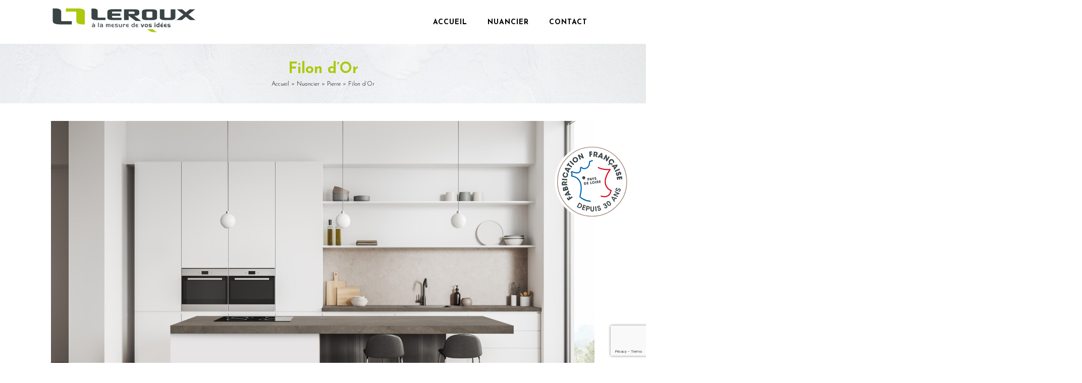

--- FILE ---
content_type: text/html; charset=UTF-8
request_url: https://decors-leroux.fr/nuancier/pierre/filon-or/
body_size: 9093
content:
<!DOCTYPE html>
<html lang="fr">

<head>

    <meta charset="UTF-8">
    <meta name="viewport" content="width=device-width, initial-scale=1.0">

    <meta name="author" content="Rdesign" />

    <link rel="icon" type="image/x-icon" href="https://decors-leroux.fr/wp-content/themes/decorsleroux/icons/favicon.ico">
    <link rel="icon" type="image/png" sizes="32x32" href="https://decors-leroux.fr/wp-content/themes/decorsleroux/icons/favicon-32x32.png">
    <link rel="icon" type="image/png" sizes="96x96" href="https://decors-leroux.fr/wp-content/themes/decorsleroux/icons/favicon-96x96.png">
    <link rel="icon" type="image/png" sizes="16x16" href="https://decors-leroux.fr/wp-content/themes/decorsleroux/icons/favicon-16x16.png">
    <link rel="apple-icon" type="image/png" sizes="192x192" href="https://decors-leroux.fr/wp-content/themes/decorsleroux/icons/apple-icon.png">
    <link rel="apple-touch-icon" type="image/png" sizes="72x72" href="https://decors-leroux.fr/wp-content/themes/decorsleroux/icons/apple-touch-icon.png">
    <link rel="apple-touch-icon" type="image/png" sizes="114x114" href="https://decors-leroux.fr/wp-content/themes/decorsleroux/icons/touch-icon-iphone.png">


    <meta name='robots' content='index, follow, max-image-preview:large, max-snippet:-1, max-video-preview:-1' />

	<!-- This site is optimized with the Yoast SEO plugin v26.0 - https://yoast.com/wordpress/plugins/seo/ -->
	<title>Filon d&#039;Or | Décors Leroux</title>
	<link rel="canonical" href="https://decors-leroux.fr/nuancier/pierre/filon-or/" />
	<meta property="og:locale" content="fr_FR" />
	<meta property="og:type" content="article" />
	<meta property="og:title" content="Filon d&#039;Or | Décors Leroux" />
	<meta property="og:description" content="Filon d&rsquo;Or DISPO JUSQU&rsquo;A EPUISEMENT DU STOCK STRAT 8082 Shiky Filon d&rsquo;Or, Famille : Pierre, dim 3050 x 1300 mm. Disponible en STRATICOMPACT dim 3020 x 1270 mm. Chant ABS assorti. Non postformable.&nbsp; Application idéale pour plan de travail, ilôt cuisine et salle de bain… RÉFÉRENCE : 8082 / G2 &#8211; G5 FINITION : SHI [&hellip;]" />
	<meta property="og:url" content="https://decors-leroux.fr/nuancier/pierre/filon-or/" />
	<meta property="og:site_name" content="Décors Leroux" />
	<meta property="article:published_time" content="2022-12-19T12:11:55+00:00" />
	<meta property="article:modified_time" content="2025-07-07T08:57:36+00:00" />
	<meta property="og:image" content="https://decors-leroux.fr/wp-content/uploads/2025/07/8082-FILON-DOR-DISPO-JUSQUA-EPUISEMENT-DU-STOCK.png" />
	<meta property="og:image:width" content="2048" />
	<meta property="og:image:height" content="2048" />
	<meta property="og:image:type" content="image/png" />
	<meta name="author" content="Arthur Marie" />
	<meta name="twitter:card" content="summary_large_image" />
	<meta name="twitter:label1" content="Écrit par" />
	<meta name="twitter:data1" content="Arthur Marie" />
	<meta name="twitter:label2" content="Durée de lecture estimée" />
	<meta name="twitter:data2" content="2 minutes" />
	<script type="application/ld+json" class="yoast-schema-graph">{"@context":"https://schema.org","@graph":[{"@type":"WebPage","@id":"https://decors-leroux.fr/nuancier/pierre/filon-or/","url":"https://decors-leroux.fr/nuancier/pierre/filon-or/","name":"Filon d'Or | Décors Leroux","isPartOf":{"@id":"https://decors-leroux.fr/#website"},"primaryImageOfPage":{"@id":"https://decors-leroux.fr/nuancier/pierre/filon-or/#primaryimage"},"image":{"@id":"https://decors-leroux.fr/nuancier/pierre/filon-or/#primaryimage"},"thumbnailUrl":"https://decors-leroux.fr/wp-content/uploads/2025/07/8082-FILON-DOR-DISPO-JUSQUA-EPUISEMENT-DU-STOCK.png","datePublished":"2022-12-19T12:11:55+00:00","dateModified":"2025-07-07T08:57:36+00:00","author":{"@id":"https://decors-leroux.fr/#/schema/person/89c833ad2ba2d7b920ddd3d47efc5b63"},"breadcrumb":{"@id":"https://decors-leroux.fr/nuancier/pierre/filon-or/#breadcrumb"},"inLanguage":"fr-FR","potentialAction":[{"@type":"ReadAction","target":["https://decors-leroux.fr/nuancier/pierre/filon-or/"]}]},{"@type":"ImageObject","inLanguage":"fr-FR","@id":"https://decors-leroux.fr/nuancier/pierre/filon-or/#primaryimage","url":"https://decors-leroux.fr/wp-content/uploads/2025/07/8082-FILON-DOR-DISPO-JUSQUA-EPUISEMENT-DU-STOCK.png","contentUrl":"https://decors-leroux.fr/wp-content/uploads/2025/07/8082-FILON-DOR-DISPO-JUSQUA-EPUISEMENT-DU-STOCK.png","width":2048,"height":2048},{"@type":"BreadcrumbList","@id":"https://decors-leroux.fr/nuancier/pierre/filon-or/#breadcrumb","itemListElement":[{"@type":"ListItem","position":1,"name":"Accueil","item":"https://decors-leroux.fr/"},{"@type":"ListItem","position":2,"name":"Nuancier","item":"https://decors-leroux.fr/nuancier/"},{"@type":"ListItem","position":3,"name":"Pierre","item":"https://decors-leroux.fr/nuancier/pierre/"},{"@type":"ListItem","position":4,"name":"Filon d&rsquo;Or"}]},{"@type":"WebSite","@id":"https://decors-leroux.fr/#website","url":"https://decors-leroux.fr/","name":"Décors Leroux","description":"Trouvez votre décor de plan de travail idéal","potentialAction":[{"@type":"SearchAction","target":{"@type":"EntryPoint","urlTemplate":"https://decors-leroux.fr/?s={search_term_string}"},"query-input":{"@type":"PropertyValueSpecification","valueRequired":true,"valueName":"search_term_string"}}],"inLanguage":"fr-FR"},{"@type":"Person","@id":"https://decors-leroux.fr/#/schema/person/89c833ad2ba2d7b920ddd3d47efc5b63","name":"Arthur Marie"}]}</script>
	<!-- / Yoast SEO plugin. -->


<link rel='dns-prefetch' href='//www.googletagmanager.com' />
<link rel='dns-prefetch' href='//fonts.googleapis.com' />
<link rel="alternate" type="application/rss+xml" title="Décors Leroux &raquo; Filon d&rsquo;Or Flux des commentaires" href="https://decors-leroux.fr/nuancier/pierre/filon-or/feed/" />
<link rel="alternate" title="oEmbed (JSON)" type="application/json+oembed" href="https://decors-leroux.fr/wp-json/oembed/1.0/embed?url=https%3A%2F%2Fdecors-leroux.fr%2Fnuancier%2Fpierre%2Ffilon-or%2F" />
<link rel="alternate" title="oEmbed (XML)" type="text/xml+oembed" href="https://decors-leroux.fr/wp-json/oembed/1.0/embed?url=https%3A%2F%2Fdecors-leroux.fr%2Fnuancier%2Fpierre%2Ffilon-or%2F&#038;format=xml" />
<style id='wp-img-auto-sizes-contain-inline-css' type='text/css'>
img:is([sizes=auto i],[sizes^="auto," i]){contain-intrinsic-size:3000px 1500px}
/*# sourceURL=wp-img-auto-sizes-contain-inline-css */
</style>
<style id='wp-block-library-inline-css' type='text/css'>
:root{--wp-block-synced-color:#7a00df;--wp-block-synced-color--rgb:122,0,223;--wp-bound-block-color:var(--wp-block-synced-color);--wp-editor-canvas-background:#ddd;--wp-admin-theme-color:#007cba;--wp-admin-theme-color--rgb:0,124,186;--wp-admin-theme-color-darker-10:#006ba1;--wp-admin-theme-color-darker-10--rgb:0,107,160.5;--wp-admin-theme-color-darker-20:#005a87;--wp-admin-theme-color-darker-20--rgb:0,90,135;--wp-admin-border-width-focus:2px}@media (min-resolution:192dpi){:root{--wp-admin-border-width-focus:1.5px}}.wp-element-button{cursor:pointer}:root .has-very-light-gray-background-color{background-color:#eee}:root .has-very-dark-gray-background-color{background-color:#313131}:root .has-very-light-gray-color{color:#eee}:root .has-very-dark-gray-color{color:#313131}:root .has-vivid-green-cyan-to-vivid-cyan-blue-gradient-background{background:linear-gradient(135deg,#00d084,#0693e3)}:root .has-purple-crush-gradient-background{background:linear-gradient(135deg,#34e2e4,#4721fb 50%,#ab1dfe)}:root .has-hazy-dawn-gradient-background{background:linear-gradient(135deg,#faaca8,#dad0ec)}:root .has-subdued-olive-gradient-background{background:linear-gradient(135deg,#fafae1,#67a671)}:root .has-atomic-cream-gradient-background{background:linear-gradient(135deg,#fdd79a,#004a59)}:root .has-nightshade-gradient-background{background:linear-gradient(135deg,#330968,#31cdcf)}:root .has-midnight-gradient-background{background:linear-gradient(135deg,#020381,#2874fc)}:root{--wp--preset--font-size--normal:16px;--wp--preset--font-size--huge:42px}.has-regular-font-size{font-size:1em}.has-larger-font-size{font-size:2.625em}.has-normal-font-size{font-size:var(--wp--preset--font-size--normal)}.has-huge-font-size{font-size:var(--wp--preset--font-size--huge)}.has-text-align-center{text-align:center}.has-text-align-left{text-align:left}.has-text-align-right{text-align:right}.has-fit-text{white-space:nowrap!important}#end-resizable-editor-section{display:none}.aligncenter{clear:both}.items-justified-left{justify-content:flex-start}.items-justified-center{justify-content:center}.items-justified-right{justify-content:flex-end}.items-justified-space-between{justify-content:space-between}.screen-reader-text{border:0;clip-path:inset(50%);height:1px;margin:-1px;overflow:hidden;padding:0;position:absolute;width:1px;word-wrap:normal!important}.screen-reader-text:focus{background-color:#ddd;clip-path:none;color:#444;display:block;font-size:1em;height:auto;left:5px;line-height:normal;padding:15px 23px 14px;text-decoration:none;top:5px;width:auto;z-index:100000}html :where(.has-border-color){border-style:solid}html :where([style*=border-top-color]){border-top-style:solid}html :where([style*=border-right-color]){border-right-style:solid}html :where([style*=border-bottom-color]){border-bottom-style:solid}html :where([style*=border-left-color]){border-left-style:solid}html :where([style*=border-width]){border-style:solid}html :where([style*=border-top-width]){border-top-style:solid}html :where([style*=border-right-width]){border-right-style:solid}html :where([style*=border-bottom-width]){border-bottom-style:solid}html :where([style*=border-left-width]){border-left-style:solid}html :where(img[class*=wp-image-]){height:auto;max-width:100%}:where(figure){margin:0 0 1em}html :where(.is-position-sticky){--wp-admin--admin-bar--position-offset:var(--wp-admin--admin-bar--height,0px)}@media screen and (max-width:600px){html :where(.is-position-sticky){--wp-admin--admin-bar--position-offset:0px}}
/*wp_block_styles_on_demand_placeholder:6975b7a09574b*/
/*# sourceURL=wp-block-library-inline-css */
</style>
<style id='classic-theme-styles-inline-css' type='text/css'>
/*! This file is auto-generated */
.wp-block-button__link{color:#fff;background-color:#32373c;border-radius:9999px;box-shadow:none;text-decoration:none;padding:calc(.667em + 2px) calc(1.333em + 2px);font-size:1.125em}.wp-block-file__button{background:#32373c;color:#fff;text-decoration:none}
/*# sourceURL=/wp-includes/css/classic-themes.min.css */
</style>
<link rel='stylesheet' id='pgc-simply-gallery-plugin-lightbox-style-css' href='https://decors-leroux.fr/wp-content/plugins/simply-gallery-block/plugins/pgc_sgb_lightbox.min.style.css' type='text/css' media='all' />
<link rel='stylesheet' id='contact-form-7-css' href='https://decors-leroux.fr/wp-content/plugins/contact-form-7/includes/css/styles.css' type='text/css' media='all' />
<link rel='stylesheet' id='uagb-block-positioning-css-css' href='https://decors-leroux.fr/wp-content/plugins/ultimate-addons-for-gutenberg/assets/css/spectra-block-positioning.min.css' type='text/css' media='all' />
<link rel='stylesheet' id='uag-style-1054-css' href='https://decors-leroux.fr/wp-content/uploads/uag-plugin/assets/1000/uag-css-1054.css' type='text/css' media='all' />
<link rel='stylesheet' id='reset-css' href='https://decors-leroux.fr/wp-content/themes/decorsleroux/css/reset.css' type='text/css' media='all' />
<link rel='stylesheet' id='responsive-css' href='https://decors-leroux.fr/wp-content/themes/decorsleroux/css/style-responsive.css' type='text/css' media='all' />
<link rel='stylesheet' id='style-css' href='https://decors-leroux.fr/wp-content/themes/decorsleroux/css/style.css' type='text/css' media='all' />
<link rel='stylesheet' id='wpdreams-asl-basic-css' href='https://decors-leroux.fr/wp-content/plugins/ajax-search-lite/css/style.basic.css' type='text/css' media='all' />
<style id='wpdreams-asl-basic-inline-css' type='text/css'>

					div[id*='ajaxsearchlitesettings'].searchsettings .asl_option_inner label {
						font-size: 0px !important;
						color: rgba(0, 0, 0, 0);
					}
					div[id*='ajaxsearchlitesettings'].searchsettings .asl_option_inner label:after {
						font-size: 11px !important;
						position: absolute;
						top: 0;
						left: 0;
						z-index: 1;
					}
					.asl_w_container {
						width: 100%;
						margin: 0px 0px 0px 0px;
						min-width: 200px;
					}
					div[id*='ajaxsearchlite'].asl_m {
						width: 100%;
					}
					div[id*='ajaxsearchliteres'].wpdreams_asl_results div.resdrg span.highlighted {
						font-weight: bold;
						color: rgba(217, 49, 43, 1);
						background-color: rgba(238, 238, 238, 1);
					}
					div[id*='ajaxsearchliteres'].wpdreams_asl_results .results img.asl_image {
						width: 70px;
						height: 70px;
						object-fit: cover;
					}
					div[id*='ajaxsearchlite'].asl_r .results {
						max-height: none;
					}
					div[id*='ajaxsearchlite'].asl_r {
						position: absolute;
					}
				
						.asl_m .probox svg {
							fill: rgba(172, 201, 13, 1) !important;
						}
						.asl_m .probox .innericon {
							background-color: rgba(255, 255, 255, 1) !important;
							background-image: none !important;
							-webkit-background-image: none !important;
							-ms-background-image: none !important;
						}
					
						div.asl_m.asl_w {
							border:2px solid rgba(172, 201, 13, 1) !important;border-radius:40px 40px 40px 40px !important;
							box-shadow: none !important;
						}
						div.asl_m.asl_w .probox {border: none !important;}
					
						div.asl_r.asl_w.vertical .results .item::after {
							display: block;
							position: absolute;
							bottom: 0;
							content: '';
							height: 1px;
							width: 100%;
							background: #D8D8D8;
						}
						div.asl_r.asl_w.vertical .results .item.asl_last_item::after {
							display: none;
						}
					
/*# sourceURL=wpdreams-asl-basic-inline-css */
</style>
<link rel='stylesheet' id='wpdreams-asl-instance-css' href='https://decors-leroux.fr/wp-content/plugins/ajax-search-lite/css/style-curvy-blue.css' type='text/css' media='all' />
<link rel='stylesheet' id='mm-compiled-options-mobmenu-css' href='https://decors-leroux.fr/wp-content/uploads/dynamic-mobmenu.css' type='text/css' media='all' />
<link rel='stylesheet' id='mm-google-webfont-dosis-css' href='//fonts.googleapis.com/css?family=Dosis%3Ainherit%2C400&#038;subset=latin%2Clatin-ext&#038;ver=6.9' type='text/css' media='all' />
<link rel='stylesheet' id='cssmobmenu-icons-css' href='https://decors-leroux.fr/wp-content/plugins/mobile-menu/includes/css/mobmenu-icons.css' type='text/css' media='all' />
<link rel='stylesheet' id='cssmobmenu-css' href='https://decors-leroux.fr/wp-content/plugins/mobile-menu/includes/css/mobmenu.css' type='text/css' media='all' />
<link rel='stylesheet' id='wp-block-heading-css' href='https://decors-leroux.fr/wp-includes/blocks/heading/style.min.css' type='text/css' media='all' />
<link rel='stylesheet' id='wp-block-paragraph-css' href='https://decors-leroux.fr/wp-includes/blocks/paragraph/style.min.css' type='text/css' media='all' />
<script type="text/javascript" src="https://decors-leroux.fr/wp-includes/js/jquery/jquery.min.js" id="jquery-core-js"></script>
<script type="text/javascript" src="https://decors-leroux.fr/wp-includes/js/jquery/jquery-migrate.min.js" id="jquery-migrate-js"></script>

<!-- Extrait de code de la balise Google (gtag.js) ajouté par Site Kit -->
<!-- Extrait Google Analytics ajouté par Site Kit -->
<script type="text/javascript" src="https://www.googletagmanager.com/gtag/js?id=GT-WVJVTXK" id="google_gtagjs-js" async></script>
<script type="text/javascript" id="google_gtagjs-js-after">
/* <![CDATA[ */
window.dataLayer = window.dataLayer || [];function gtag(){dataLayer.push(arguments);}
gtag("set","linker",{"domains":["decors-leroux.fr"]});
gtag("js", new Date());
gtag("set", "developer_id.dZTNiMT", true);
gtag("config", "GT-WVJVTXK", {"googlesitekit_post_type":"post"});
//# sourceURL=google_gtagjs-js-after
/* ]]> */
</script>
<script type="text/javascript" src="https://decors-leroux.fr/wp-content/plugins/mobile-menu/includes/js/mobmenu.js" id="mobmenujs-js"></script>
<link rel="https://api.w.org/" href="https://decors-leroux.fr/wp-json/" /><link rel="alternate" title="JSON" type="application/json" href="https://decors-leroux.fr/wp-json/wp/v2/posts/1054" /><meta name="generator" content="WordPress 6.9" />
<link rel='shortlink' href='https://decors-leroux.fr/?p=1054' />
<noscript><style>.simply-gallery-amp{ display: block !important; }</style></noscript><noscript><style>.sgb-preloader{ display: none !important; }</style></noscript><meta name="generator" content="Site Kit by Google 1.170.0" />				<link rel="preconnect" href="https://fonts.gstatic.com" crossorigin />
				<link rel="preload" as="style" href="//fonts.googleapis.com/css?family=Open+Sans&display=swap" />
								<link rel="stylesheet" href="//fonts.googleapis.com/css?family=Open+Sans&display=swap" media="all" />
				<style id="uagb-style-conditional-extension">@media (min-width: 1025px){body .uag-hide-desktop.uagb-google-map__wrap,body .uag-hide-desktop{display:none !important}}@media (min-width: 768px) and (max-width: 1024px){body .uag-hide-tab.uagb-google-map__wrap,body .uag-hide-tab{display:none !important}}@media (max-width: 767px){body .uag-hide-mob.uagb-google-map__wrap,body .uag-hide-mob{display:none !important}}</style></head>

<body class="wp-singular post-template-default single single-post postid-1054 single-format-standard wp-theme-decorsleroux mob-menu-slideout-over">

    <header>
        <div class="container">

            <a class="logo" href="https://decors-leroux.fr"><img src="https://decors-leroux.fr/wp-content/themes/decorsleroux/images/logo_leroux.svg" alt="Leroux"></a>

            <nav id="menu-principal" role="navigation">
                <div class="menu-menu-principal-container"><ul id="menu-menu-principal" class="menu"><li id="menu-item-320" class="menu-item menu-item-type-post_type menu-item-object-page menu-item-home menu-item-320"><a href="https://decors-leroux.fr/">Accueil</a></li>
<li id="menu-item-321" class="menu-item menu-item-type-post_type menu-item-object-page current_page_parent menu-item-321"><a href="https://decors-leroux.fr/nuancier/">Nuancier</a></li>
<li id="menu-item-322" class="menu-item menu-item-type-post_type menu-item-object-page menu-item-322"><a href="https://decors-leroux.fr/contact/">Contact</a></li>
</ul></div>            </nav>

        </div>
    </header>

<main id="article">

    
    <section class="titre">
        <h1>Filon d&rsquo;Or</h1>

        <p class="breadcrumbs"><span><span><a href="https://decors-leroux.fr/">Accueil</a></span> » <span><a href="https://decors-leroux.fr/nuancier/">Nuancier</a></span> » <span><a href="https://decors-leroux.fr/nuancier/pierre/">Pierre</a></span> » <span class="breadcrumb_last" aria-current="page">Filon d&rsquo;Or</span></span></p>    </section>

    <section class="contenu">
        <div class="france"><img src="https://decors-leroux.fr/wp-content/themes/decorsleroux/images/fabrication_francaise.svg" alt="Fabrication française"></div>
        <div class="pgc-sgb-cb wp-block-pgcsimplygalleryblock-slider " data-gallery-id="0c016593"style=&quot;min-height:500px&quot;><div class="sgb-preloader" id="pr_0c016593">
	<div class="sgb-square" style="background:#d4d4d4"></div>
	<div class="sgb-square" style="background:#d4d4d4"></div>
	<div class="sgb-square" style="background:#d4d4d4"></div>
	<div class="sgb-square" style="background:#d4d4d4"></div></div><div class="simply-gallery-amp pgc_sgb_slider " style="display: none;"><div class="sgb-gallery"><div class="sgb-item"><a href="https://decors-leroux.fr/nuancier/pierre/filon-or/attachment/light-kitchen-set-interior-with-island-and-seats-shelves-and-kitchenware-window-85/" target="_blank"><img decoding="async" alt="" width="300" height="200" loading="lazy" src="https://decors-leroux.fr/wp-content/uploads/2022/12/8082-SHI-FILON-D-OR-CUISINE-1-300x200.jpg" srcset="https://decors-leroux.fr/wp-content/uploads/2022/12/8082-SHI-FILON-D-OR-CUISINE-1-300x200.jpg 300w,https://decors-leroux.fr/wp-content/uploads/2022/12/8082-SHI-FILON-D-OR-CUISINE-1-2048x1365.jpg 2048w,https://decors-leroux.fr/wp-content/uploads/2022/12/8082-SHI-FILON-D-OR-CUISINE-1-scaled.jpg 2048w" sizes="auto, 250px"/></a><div class="sgb-item-caption"><em>White cooking interior with bar chairs and countertop on hardwood floor, sink with kitchenware, front view. Modern kitchen with window on countryside, 3D rendering</em></div></div><div class="sgb-item"><a href="https://decors-leroux.fr/nuancier/pierre/filon-or/attachment/gray-kitchen-with-bar-close-up-85/" target="_blank"><img decoding="async" alt="" width="300" height="200" loading="lazy" src="https://decors-leroux.fr/wp-content/uploads/2022/12/8082-SHI-FILON-D-OR-CUISINE-2-300x200.jpg" srcset="https://decors-leroux.fr/wp-content/uploads/2022/12/8082-SHI-FILON-D-OR-CUISINE-2-300x200.jpg 300w,https://decors-leroux.fr/wp-content/uploads/2022/12/8082-SHI-FILON-D-OR-CUISINE-2-2048x1365.jpg 2048w,https://decors-leroux.fr/wp-content/uploads/2022/12/8082-SHI-FILON-D-OR-CUISINE-2-scaled.jpg 2048w" sizes="auto, 250px"/></a><div class="sgb-item-caption"><em>Modern kitchen interior with gray walls, tiled floor, gray countertops and wooden bar with stools. 3d rendering</em></div></div></div></div><script type="application/json" class="sgb-data">{"externalLink":false,"captions":false,"collectionThumbSubMenuDownload":false,"collectionThumbSubMenuShare":false,"sliderMaxHeight":500,"sliderAdminWidth":840,"responsiveHeight":true,"collectionColumns":1,"sliderThumbsNavi":false,"sliderDotNavi":true,"autoPlay":true,"galleryType":"pgc_sgb_slider","galleryId":"0c016593","images":[{"id":1079,"title":"Light kitchen set interior with island and seats, shelves and kitchenware, window","url":"https://decors-leroux.fr/wp-content/uploads/2022/12/8082-SHI-FILON-D-OR-CUISINE-1-scaled.jpg","link":"https://decors-leroux.fr/nuancier/pierre/filon-or/attachment/light-kitchen-set-interior-with-island-and-seats-shelves-and-kitchenware-window-85/","alt":"","description":"","caption":"White cooking interior with bar chairs and countertop on hardwood floor, sink with kitchenware, front view. Modern kitchen with window on countryside, 3D rendering","mime":"image/jpeg","type":"image","width":2048,"height":1365,"sizes":{"thumbnail":{"height":150,"width":150,"url":"https://decors-leroux.fr/wp-content/uploads/2022/12/8082-SHI-FILON-D-OR-CUISINE-1-150x150.jpg","orientation":"landscape"},"medium":{"height":200,"width":300,"url":"https://decors-leroux.fr/wp-content/uploads/2022/12/8082-SHI-FILON-D-OR-CUISINE-1-300x200.jpg","orientation":"landscape"},"large":{"height":1365,"width":2048,"url":"https://decors-leroux.fr/wp-content/uploads/2022/12/8082-SHI-FILON-D-OR-CUISINE-1-2048x1365.jpg","orientation":"landscape"},"full":{"url":"https://decors-leroux.fr/wp-content/uploads/2022/12/8082-SHI-FILON-D-OR-CUISINE-1-scaled.jpg","height":1365,"width":2048,"orientation":"landscape"}},"meta":false,"postlink":"https://decors-leroux.fr/nuancier/pierre/filon-or/attachment/light-kitchen-set-interior-with-island-and-seats-shelves-and-kitchenware-window-85/"},{"id":1078,"title":"Gray kitchen with bar close up","url":"https://decors-leroux.fr/wp-content/uploads/2022/12/8082-SHI-FILON-D-OR-CUISINE-2-scaled.jpg","link":"https://decors-leroux.fr/nuancier/pierre/filon-or/attachment/gray-kitchen-with-bar-close-up-85/","alt":"","description":"","caption":"Modern kitchen interior with gray walls, tiled floor, gray countertops and wooden bar with stools. 3d rendering","mime":"image/jpeg","type":"image","width":2048,"height":1365,"sizes":{"thumbnail":{"height":150,"width":150,"url":"https://decors-leroux.fr/wp-content/uploads/2022/12/8082-SHI-FILON-D-OR-CUISINE-2-150x150.jpg","orientation":"landscape"},"medium":{"height":200,"width":300,"url":"https://decors-leroux.fr/wp-content/uploads/2022/12/8082-SHI-FILON-D-OR-CUISINE-2-300x200.jpg","orientation":"landscape"},"large":{"height":1365,"width":2048,"url":"https://decors-leroux.fr/wp-content/uploads/2022/12/8082-SHI-FILON-D-OR-CUISINE-2-2048x1365.jpg","orientation":"landscape"},"full":{"url":"https://decors-leroux.fr/wp-content/uploads/2022/12/8082-SHI-FILON-D-OR-CUISINE-2-scaled.jpg","height":1365,"width":2048,"orientation":"landscape"}},"meta":false,"postlink":"https://decors-leroux.fr/nuancier/pierre/filon-or/attachment/gray-kitchen-with-bar-close-up-85/"}],"shareFacebook":false,"shareTwitter":false,"sharePinterest":false,"sliderItemDownload":false,"shareCopyLink":false,"sliderSlideshowDelay":4,"sliderSocialShareEnabled":false,"itemsMetaDataCollection":[]}</script><script>(function(){if(window.PGC_SGB && window.PGC_SGB.searcher){window.PGC_SGB.searcher.initBlocks()}})()</script></div>


<div class="wp-block-uagb-container uagb-block-8704a1c6 alignwide uagb-is-root-container">
<div class="wp-block-uagb-container uagb-block-f552897a">
<figure class="wp-block-image alignwide size-full"><img fetchpriority="high" decoding="async" width="2048" height="2048" src="https://decors-leroux.fr/wp-content/uploads/2025/07/8082-FILON-DOR-DISPO-JUSQUA-EPUISEMENT-DU-STOCK.png" alt="" class="wp-image-2006" srcset="https://decors-leroux.fr/wp-content/uploads/2025/07/8082-FILON-DOR-DISPO-JUSQUA-EPUISEMENT-DU-STOCK.png 2048w, https://decors-leroux.fr/wp-content/uploads/2025/07/8082-FILON-DOR-DISPO-JUSQUA-EPUISEMENT-DU-STOCK-300x300.png 300w, https://decors-leroux.fr/wp-content/uploads/2025/07/8082-FILON-DOR-DISPO-JUSQUA-EPUISEMENT-DU-STOCK-150x150.png 150w, https://decors-leroux.fr/wp-content/uploads/2025/07/8082-FILON-DOR-DISPO-JUSQUA-EPUISEMENT-DU-STOCK-768x768.png 768w, https://decors-leroux.fr/wp-content/uploads/2025/07/8082-FILON-DOR-DISPO-JUSQUA-EPUISEMENT-DU-STOCK-1536x1536.png 1536w" sizes="(max-width: 2048px) 100vw, 2048px" /></figure>
</div>



<div class="wp-block-uagb-container uagb-block-936194c7">
<h2 class="wp-block-heading has-text-color" style="color:#acc90d;font-size:30px;font-style:normal;font-weight:700">Filon d&rsquo;Or</h2>



<div style="height:30px" aria-hidden="true" class="wp-block-spacer"></div>



<p><mark style="background-color:rgba(0, 0, 0, 0)" class="has-inline-color has-vivid-red-color"><strong>DISPO JUSQU&rsquo;A EPUISEMENT DU STOCK</strong></mark></p>



<p>STRAT 8082 Shiky Filon d&rsquo;Or, Famille : Pierre, dim 3050 x 1300 mm. Disponible en STRATICOMPACT dim 3020 x 1270 mm. Chant ABS assorti. Non postformable.&nbsp;</p>



<div style="height:10px" aria-hidden="true" class="wp-block-spacer"></div>



<p>Application idéale pour plan de travail, ilôt cuisine et salle de bain…</p>



<div style="height:20px" aria-hidden="true" class="wp-block-spacer"></div>



<p><strong>RÉFÉRENCE :</strong> 8082 / G2 &#8211; G5</p>



<div style="height:10px" aria-hidden="true" class="wp-block-spacer"></div>


<div class="taxonomy-category categories wp-block-post-terms"><a href="https://decors-leroux.fr/nuancier/marron/" rel="tag">Marron</a><span class="wp-block-post-terms__separator">, </span><a href="https://decors-leroux.fr/nuancier/pierre/" rel="tag">Pierre</a></div>


<div style="height:10px" aria-hidden="true" class="wp-block-spacer"></div>



<p><strong>FINITION :</strong> SHI</p>



<div style="height:10px" aria-hidden="true" class="wp-block-spacer"></div>



<p><strong>FORMAT DU STRAT :</strong> 3050 x 1300 mm</p>



<p><strong>NON POSTFORMABLE</strong></p>



<p><strong>CHANT ABS ASSORTI</strong> </p>



<div style="height:10px" aria-hidden="true" class="wp-block-spacer"></div>



<div style="height:10px" aria-hidden="true" class="wp-block-spacer"></div>



<p><strong>STRATICOMPACT :</strong> Oui</p>



<p><strong>DIMENSION STRATICOMPACT :</strong> 3020 x 1270 mm</p>
</div>
</div>
    </section>

    
</main>
    <footer>
        <div class="matiere"></div>
        <div class="container">
            <p>© Décors Leroux - Tous droits réservés - <a href="https://decors-leroux.fr/mentions-legales/">Mentions légales</a> - <a href="https://decors-leroux.fr/rgpd/">Politique de confidentialité</a> - 2025 <a href="https://rdesign.fr/" target="_blank">www.rdesign.fr</a></p>
        </div>

    </footer>

    <script type="speculationrules">
{"prefetch":[{"source":"document","where":{"and":[{"href_matches":"/*"},{"not":{"href_matches":["/wp-*.php","/wp-admin/*","/wp-content/uploads/*","/wp-content/*","/wp-content/plugins/*","/wp-content/themes/decorsleroux/*","/*\\?(.+)"]}},{"not":{"selector_matches":"a[rel~=\"nofollow\"]"}},{"not":{"selector_matches":".no-prefetch, .no-prefetch a"}}]},"eagerness":"conservative"}]}
</script>
<div class="mobmenu-overlay"></div><div class="mob-menu-header-holder mobmenu"  data-menu-display="mob-menu-slideout-over" data-open-icon="down-open" data-close-icon="up-open"><div  class="mobmenul-container"><a href="#" class="mobmenu-left-bt mobmenu-trigger-action" data-panel-target="mobmenu-left-panel" aria-label="Left Menu Button"><i class="mob-icon-menu mob-menu-icon"></i><i class="mob-icon-cancel-1 mob-cancel-button"></i></a></div><div class="mobmenur-container"></div></div>
		<div class="mobmenu-left-alignment mobmenu-panel mobmenu-left-panel  ">
		<a href="#" class="mobmenu-left-bt" aria-label="Left Menu Button"><i class="mob-icon-cancel-1 mob-cancel-button"></i></a>

		<div class="mobmenu-content">
		<div class="menu-menu-principal-container"><ul id="mobmenuleft" class="wp-mobile-menu" role="menubar" aria-label="Main navigation for mobile devices"><li role="none"  class="menu-item menu-item-type-post_type menu-item-object-page menu-item-home menu-item-320"><a href="https://decors-leroux.fr/" role="menuitem" class="">Accueil</a></li><li role="none"  class="menu-item menu-item-type-post_type menu-item-object-page current_page_parent menu-item-321"><a href="https://decors-leroux.fr/nuancier/" role="menuitem" class="">Nuancier</a></li><li role="none"  class="menu-item menu-item-type-post_type menu-item-object-page menu-item-322"><a href="https://decors-leroux.fr/contact/" role="menuitem" class="">Contact</a></li></ul></div>
		</div><div class="mob-menu-left-bg-holder"></div></div>

		<script type="text/javascript" id="pgc-simply-gallery-plugin-lightbox-script-js-extra">
/* <![CDATA[ */
var PGC_SGB_LIGHTBOX = {"lightboxPreset":"","postType":"post","lightboxSettigs":""};
//# sourceURL=pgc-simply-gallery-plugin-lightbox-script-js-extra
/* ]]> */
</script>
<script type="text/javascript" src="https://decors-leroux.fr/wp-content/plugins/simply-gallery-block/plugins/pgc_sgb_lightbox.min.js" id="pgc-simply-gallery-plugin-lightbox-script-js"></script>
<script type="text/javascript" src="https://decors-leroux.fr/wp-includes/js/dist/hooks.min.js" id="wp-hooks-js"></script>
<script type="text/javascript" src="https://decors-leroux.fr/wp-includes/js/dist/i18n.min.js" id="wp-i18n-js"></script>
<script type="text/javascript" id="wp-i18n-js-after">
/* <![CDATA[ */
wp.i18n.setLocaleData( { 'text direction\u0004ltr': [ 'ltr' ] } );
//# sourceURL=wp-i18n-js-after
/* ]]> */
</script>
<script type="text/javascript" src="https://decors-leroux.fr/wp-content/plugins/contact-form-7/includes/swv/js/index.js" id="swv-js"></script>
<script type="text/javascript" id="contact-form-7-js-translations">
/* <![CDATA[ */
( function( domain, translations ) {
	var localeData = translations.locale_data[ domain ] || translations.locale_data.messages;
	localeData[""].domain = domain;
	wp.i18n.setLocaleData( localeData, domain );
} )( "contact-form-7", {"translation-revision-date":"2025-02-06 12:02:14+0000","generator":"GlotPress\/4.0.1","domain":"messages","locale_data":{"messages":{"":{"domain":"messages","plural-forms":"nplurals=2; plural=n > 1;","lang":"fr"},"This contact form is placed in the wrong place.":["Ce formulaire de contact est plac\u00e9 dans un mauvais endroit."],"Error:":["Erreur\u00a0:"]}},"comment":{"reference":"includes\/js\/index.js"}} );
//# sourceURL=contact-form-7-js-translations
/* ]]> */
</script>
<script type="text/javascript" id="contact-form-7-js-before">
/* <![CDATA[ */
var wpcf7 = {
    "api": {
        "root": "https:\/\/decors-leroux.fr\/wp-json\/",
        "namespace": "contact-form-7\/v1"
    }
};
//# sourceURL=contact-form-7-js-before
/* ]]> */
</script>
<script type="text/javascript" src="https://decors-leroux.fr/wp-content/plugins/contact-form-7/includes/js/index.js" id="contact-form-7-js"></script>
<script type="text/javascript" src="https://decors-leroux.fr/wp-content/plugins/ultimate-addons-for-gutenberg/assets/js/spectra-block-positioning.min.js" id="uagb-block-positioning-js-js"></script>
<script type="text/javascript" id="wd-asl-ajaxsearchlite-js-before">
/* <![CDATA[ */
window.ASL = typeof window.ASL !== 'undefined' ? window.ASL : {}; window.ASL.wp_rocket_exception = "DOMContentLoaded"; window.ASL.ajaxurl = "https:\/\/decors-leroux.fr\/wp-admin\/admin-ajax.php"; window.ASL.backend_ajaxurl = "https:\/\/decors-leroux.fr\/wp-admin\/admin-ajax.php"; window.ASL.asl_url = "https:\/\/decors-leroux.fr\/wp-content\/plugins\/ajax-search-lite\/"; window.ASL.detect_ajax = 1; window.ASL.media_query = 4777; window.ASL.version = 4777; window.ASL.pageHTML = ""; window.ASL.additional_scripts = []; window.ASL.script_async_load = false; window.ASL.init_only_in_viewport = true; window.ASL.font_url = "https:\/\/decors-leroux.fr\/wp-content\/plugins\/ajax-search-lite\/css\/fonts\/icons2.woff2"; window.ASL.highlight = {"enabled":false,"data":[]}; window.ASL.analytics = {"method":0,"tracking_id":"","string":"?ajax_search={asl_term}","event":{"focus":{"active":true,"action":"focus","category":"ASL","label":"Input focus","value":"1"},"search_start":{"active":false,"action":"search_start","category":"ASL","label":"Phrase: {phrase}","value":"1"},"search_end":{"active":true,"action":"search_end","category":"ASL","label":"{phrase} | {results_count}","value":"1"},"magnifier":{"active":true,"action":"magnifier","category":"ASL","label":"Magnifier clicked","value":"1"},"return":{"active":true,"action":"return","category":"ASL","label":"Return button pressed","value":"1"},"facet_change":{"active":false,"action":"facet_change","category":"ASL","label":"{option_label} | {option_value}","value":"1"},"result_click":{"active":true,"action":"result_click","category":"ASL","label":"{result_title} | {result_url}","value":"1"}}};
//# sourceURL=wd-asl-ajaxsearchlite-js-before
/* ]]> */
</script>
<script type="text/javascript" src="https://decors-leroux.fr/wp-content/plugins/ajax-search-lite/js/min/plugin/merged/asl.min.js" id="wd-asl-ajaxsearchlite-js"></script>
<script type="text/javascript" src="https://www.google.com/recaptcha/api.js?render=6LcInwwrAAAAAMrF1BoFy3ZKRB3gdsFfrKygWdeZ&amp;ver=3.0" id="google-recaptcha-js"></script>
<script type="text/javascript" src="https://decors-leroux.fr/wp-includes/js/dist/vendor/wp-polyfill.min.js" id="wp-polyfill-js"></script>
<script type="text/javascript" id="wpcf7-recaptcha-js-before">
/* <![CDATA[ */
var wpcf7_recaptcha = {
    "sitekey": "6LcInwwrAAAAAMrF1BoFy3ZKRB3gdsFfrKygWdeZ",
    "actions": {
        "homepage": "homepage",
        "contactform": "contactform"
    }
};
//# sourceURL=wpcf7-recaptcha-js-before
/* ]]> */
</script>
<script type="text/javascript" src="https://decors-leroux.fr/wp-content/plugins/contact-form-7/modules/recaptcha/index.js" id="wpcf7-recaptcha-js"></script>
<script type="text/javascript" id="simply-gallery-block-script-js-extra">
/* <![CDATA[ */
var PGC_SGB = {"assets":"https://decors-leroux.fr/wp-content/plugins/simply-gallery-block/assets/","skinsFolder":"https://decors-leroux.fr/wp-content/plugins/simply-gallery-block/blocks/skins/","skinsList":{"pgc_sgb_albumnavigator":"https://decors-leroux.fr/wp-content/plugins/simply-gallery-block/blocks/skins/pgc_sgb_albumnavigator.js?ver=3.2.7","pgc_sgb_albums":"https://decors-leroux.fr/wp-content/plugins/simply-gallery-block/blocks/skins/pgc_sgb_albums.js?ver=3.2.7","pgc_sgb_grid":"https://decors-leroux.fr/wp-content/plugins/simply-gallery-block/blocks/skins/pgc_sgb_grid.js?ver=3.2.7","pgc_sgb_justified":"https://decors-leroux.fr/wp-content/plugins/simply-gallery-block/blocks/skins/pgc_sgb_justified.js?ver=3.2.7","pgc_sgb_masonry":"https://decors-leroux.fr/wp-content/plugins/simply-gallery-block/blocks/skins/pgc_sgb_masonry.js?ver=3.2.7","pgc_sgb_slider":"https://decors-leroux.fr/wp-content/plugins/simply-gallery-block/blocks/skins/pgc_sgb_slider.js?ver=3.2.7","pgc_sgb_viewer":"https://decors-leroux.fr/wp-content/plugins/simply-gallery-block/blocks/skins/pgc_sgb_viewer.js?ver=3.2.7"},"wpApiRoot":"https://decors-leroux.fr/wp-json/","postType":"pgc_simply_gallery","skinsSettings":{"pgc_sgb_albumnavigator":false,"pgc_sgb_albums":false,"pgc_sgb_grid":false,"pgc_sgb_justified":false,"pgc_sgb_masonry":false,"pgc_sgb_slider":false,"pgc_sgb_viewer":false}};
//# sourceURL=simply-gallery-block-script-js-extra
/* ]]> */
</script>
<script type="text/javascript" src="https://decors-leroux.fr/wp-content/plugins/simply-gallery-block/blocks/pgc_sgb.min.js" id="simply-gallery-block-script-js"></script>

    </body>

    </html>


--- FILE ---
content_type: text/html; charset=utf-8
request_url: https://www.google.com/recaptcha/api2/anchor?ar=1&k=6LcInwwrAAAAAMrF1BoFy3ZKRB3gdsFfrKygWdeZ&co=aHR0cHM6Ly9kZWNvcnMtbGVyb3V4LmZyOjQ0Mw..&hl=en&v=PoyoqOPhxBO7pBk68S4YbpHZ&size=invisible&anchor-ms=20000&execute-ms=30000&cb=jb9j1rcaw9oj
body_size: 48530
content:
<!DOCTYPE HTML><html dir="ltr" lang="en"><head><meta http-equiv="Content-Type" content="text/html; charset=UTF-8">
<meta http-equiv="X-UA-Compatible" content="IE=edge">
<title>reCAPTCHA</title>
<style type="text/css">
/* cyrillic-ext */
@font-face {
  font-family: 'Roboto';
  font-style: normal;
  font-weight: 400;
  font-stretch: 100%;
  src: url(//fonts.gstatic.com/s/roboto/v48/KFO7CnqEu92Fr1ME7kSn66aGLdTylUAMa3GUBHMdazTgWw.woff2) format('woff2');
  unicode-range: U+0460-052F, U+1C80-1C8A, U+20B4, U+2DE0-2DFF, U+A640-A69F, U+FE2E-FE2F;
}
/* cyrillic */
@font-face {
  font-family: 'Roboto';
  font-style: normal;
  font-weight: 400;
  font-stretch: 100%;
  src: url(//fonts.gstatic.com/s/roboto/v48/KFO7CnqEu92Fr1ME7kSn66aGLdTylUAMa3iUBHMdazTgWw.woff2) format('woff2');
  unicode-range: U+0301, U+0400-045F, U+0490-0491, U+04B0-04B1, U+2116;
}
/* greek-ext */
@font-face {
  font-family: 'Roboto';
  font-style: normal;
  font-weight: 400;
  font-stretch: 100%;
  src: url(//fonts.gstatic.com/s/roboto/v48/KFO7CnqEu92Fr1ME7kSn66aGLdTylUAMa3CUBHMdazTgWw.woff2) format('woff2');
  unicode-range: U+1F00-1FFF;
}
/* greek */
@font-face {
  font-family: 'Roboto';
  font-style: normal;
  font-weight: 400;
  font-stretch: 100%;
  src: url(//fonts.gstatic.com/s/roboto/v48/KFO7CnqEu92Fr1ME7kSn66aGLdTylUAMa3-UBHMdazTgWw.woff2) format('woff2');
  unicode-range: U+0370-0377, U+037A-037F, U+0384-038A, U+038C, U+038E-03A1, U+03A3-03FF;
}
/* math */
@font-face {
  font-family: 'Roboto';
  font-style: normal;
  font-weight: 400;
  font-stretch: 100%;
  src: url(//fonts.gstatic.com/s/roboto/v48/KFO7CnqEu92Fr1ME7kSn66aGLdTylUAMawCUBHMdazTgWw.woff2) format('woff2');
  unicode-range: U+0302-0303, U+0305, U+0307-0308, U+0310, U+0312, U+0315, U+031A, U+0326-0327, U+032C, U+032F-0330, U+0332-0333, U+0338, U+033A, U+0346, U+034D, U+0391-03A1, U+03A3-03A9, U+03B1-03C9, U+03D1, U+03D5-03D6, U+03F0-03F1, U+03F4-03F5, U+2016-2017, U+2034-2038, U+203C, U+2040, U+2043, U+2047, U+2050, U+2057, U+205F, U+2070-2071, U+2074-208E, U+2090-209C, U+20D0-20DC, U+20E1, U+20E5-20EF, U+2100-2112, U+2114-2115, U+2117-2121, U+2123-214F, U+2190, U+2192, U+2194-21AE, U+21B0-21E5, U+21F1-21F2, U+21F4-2211, U+2213-2214, U+2216-22FF, U+2308-230B, U+2310, U+2319, U+231C-2321, U+2336-237A, U+237C, U+2395, U+239B-23B7, U+23D0, U+23DC-23E1, U+2474-2475, U+25AF, U+25B3, U+25B7, U+25BD, U+25C1, U+25CA, U+25CC, U+25FB, U+266D-266F, U+27C0-27FF, U+2900-2AFF, U+2B0E-2B11, U+2B30-2B4C, U+2BFE, U+3030, U+FF5B, U+FF5D, U+1D400-1D7FF, U+1EE00-1EEFF;
}
/* symbols */
@font-face {
  font-family: 'Roboto';
  font-style: normal;
  font-weight: 400;
  font-stretch: 100%;
  src: url(//fonts.gstatic.com/s/roboto/v48/KFO7CnqEu92Fr1ME7kSn66aGLdTylUAMaxKUBHMdazTgWw.woff2) format('woff2');
  unicode-range: U+0001-000C, U+000E-001F, U+007F-009F, U+20DD-20E0, U+20E2-20E4, U+2150-218F, U+2190, U+2192, U+2194-2199, U+21AF, U+21E6-21F0, U+21F3, U+2218-2219, U+2299, U+22C4-22C6, U+2300-243F, U+2440-244A, U+2460-24FF, U+25A0-27BF, U+2800-28FF, U+2921-2922, U+2981, U+29BF, U+29EB, U+2B00-2BFF, U+4DC0-4DFF, U+FFF9-FFFB, U+10140-1018E, U+10190-1019C, U+101A0, U+101D0-101FD, U+102E0-102FB, U+10E60-10E7E, U+1D2C0-1D2D3, U+1D2E0-1D37F, U+1F000-1F0FF, U+1F100-1F1AD, U+1F1E6-1F1FF, U+1F30D-1F30F, U+1F315, U+1F31C, U+1F31E, U+1F320-1F32C, U+1F336, U+1F378, U+1F37D, U+1F382, U+1F393-1F39F, U+1F3A7-1F3A8, U+1F3AC-1F3AF, U+1F3C2, U+1F3C4-1F3C6, U+1F3CA-1F3CE, U+1F3D4-1F3E0, U+1F3ED, U+1F3F1-1F3F3, U+1F3F5-1F3F7, U+1F408, U+1F415, U+1F41F, U+1F426, U+1F43F, U+1F441-1F442, U+1F444, U+1F446-1F449, U+1F44C-1F44E, U+1F453, U+1F46A, U+1F47D, U+1F4A3, U+1F4B0, U+1F4B3, U+1F4B9, U+1F4BB, U+1F4BF, U+1F4C8-1F4CB, U+1F4D6, U+1F4DA, U+1F4DF, U+1F4E3-1F4E6, U+1F4EA-1F4ED, U+1F4F7, U+1F4F9-1F4FB, U+1F4FD-1F4FE, U+1F503, U+1F507-1F50B, U+1F50D, U+1F512-1F513, U+1F53E-1F54A, U+1F54F-1F5FA, U+1F610, U+1F650-1F67F, U+1F687, U+1F68D, U+1F691, U+1F694, U+1F698, U+1F6AD, U+1F6B2, U+1F6B9-1F6BA, U+1F6BC, U+1F6C6-1F6CF, U+1F6D3-1F6D7, U+1F6E0-1F6EA, U+1F6F0-1F6F3, U+1F6F7-1F6FC, U+1F700-1F7FF, U+1F800-1F80B, U+1F810-1F847, U+1F850-1F859, U+1F860-1F887, U+1F890-1F8AD, U+1F8B0-1F8BB, U+1F8C0-1F8C1, U+1F900-1F90B, U+1F93B, U+1F946, U+1F984, U+1F996, U+1F9E9, U+1FA00-1FA6F, U+1FA70-1FA7C, U+1FA80-1FA89, U+1FA8F-1FAC6, U+1FACE-1FADC, U+1FADF-1FAE9, U+1FAF0-1FAF8, U+1FB00-1FBFF;
}
/* vietnamese */
@font-face {
  font-family: 'Roboto';
  font-style: normal;
  font-weight: 400;
  font-stretch: 100%;
  src: url(//fonts.gstatic.com/s/roboto/v48/KFO7CnqEu92Fr1ME7kSn66aGLdTylUAMa3OUBHMdazTgWw.woff2) format('woff2');
  unicode-range: U+0102-0103, U+0110-0111, U+0128-0129, U+0168-0169, U+01A0-01A1, U+01AF-01B0, U+0300-0301, U+0303-0304, U+0308-0309, U+0323, U+0329, U+1EA0-1EF9, U+20AB;
}
/* latin-ext */
@font-face {
  font-family: 'Roboto';
  font-style: normal;
  font-weight: 400;
  font-stretch: 100%;
  src: url(//fonts.gstatic.com/s/roboto/v48/KFO7CnqEu92Fr1ME7kSn66aGLdTylUAMa3KUBHMdazTgWw.woff2) format('woff2');
  unicode-range: U+0100-02BA, U+02BD-02C5, U+02C7-02CC, U+02CE-02D7, U+02DD-02FF, U+0304, U+0308, U+0329, U+1D00-1DBF, U+1E00-1E9F, U+1EF2-1EFF, U+2020, U+20A0-20AB, U+20AD-20C0, U+2113, U+2C60-2C7F, U+A720-A7FF;
}
/* latin */
@font-face {
  font-family: 'Roboto';
  font-style: normal;
  font-weight: 400;
  font-stretch: 100%;
  src: url(//fonts.gstatic.com/s/roboto/v48/KFO7CnqEu92Fr1ME7kSn66aGLdTylUAMa3yUBHMdazQ.woff2) format('woff2');
  unicode-range: U+0000-00FF, U+0131, U+0152-0153, U+02BB-02BC, U+02C6, U+02DA, U+02DC, U+0304, U+0308, U+0329, U+2000-206F, U+20AC, U+2122, U+2191, U+2193, U+2212, U+2215, U+FEFF, U+FFFD;
}
/* cyrillic-ext */
@font-face {
  font-family: 'Roboto';
  font-style: normal;
  font-weight: 500;
  font-stretch: 100%;
  src: url(//fonts.gstatic.com/s/roboto/v48/KFO7CnqEu92Fr1ME7kSn66aGLdTylUAMa3GUBHMdazTgWw.woff2) format('woff2');
  unicode-range: U+0460-052F, U+1C80-1C8A, U+20B4, U+2DE0-2DFF, U+A640-A69F, U+FE2E-FE2F;
}
/* cyrillic */
@font-face {
  font-family: 'Roboto';
  font-style: normal;
  font-weight: 500;
  font-stretch: 100%;
  src: url(//fonts.gstatic.com/s/roboto/v48/KFO7CnqEu92Fr1ME7kSn66aGLdTylUAMa3iUBHMdazTgWw.woff2) format('woff2');
  unicode-range: U+0301, U+0400-045F, U+0490-0491, U+04B0-04B1, U+2116;
}
/* greek-ext */
@font-face {
  font-family: 'Roboto';
  font-style: normal;
  font-weight: 500;
  font-stretch: 100%;
  src: url(//fonts.gstatic.com/s/roboto/v48/KFO7CnqEu92Fr1ME7kSn66aGLdTylUAMa3CUBHMdazTgWw.woff2) format('woff2');
  unicode-range: U+1F00-1FFF;
}
/* greek */
@font-face {
  font-family: 'Roboto';
  font-style: normal;
  font-weight: 500;
  font-stretch: 100%;
  src: url(//fonts.gstatic.com/s/roboto/v48/KFO7CnqEu92Fr1ME7kSn66aGLdTylUAMa3-UBHMdazTgWw.woff2) format('woff2');
  unicode-range: U+0370-0377, U+037A-037F, U+0384-038A, U+038C, U+038E-03A1, U+03A3-03FF;
}
/* math */
@font-face {
  font-family: 'Roboto';
  font-style: normal;
  font-weight: 500;
  font-stretch: 100%;
  src: url(//fonts.gstatic.com/s/roboto/v48/KFO7CnqEu92Fr1ME7kSn66aGLdTylUAMawCUBHMdazTgWw.woff2) format('woff2');
  unicode-range: U+0302-0303, U+0305, U+0307-0308, U+0310, U+0312, U+0315, U+031A, U+0326-0327, U+032C, U+032F-0330, U+0332-0333, U+0338, U+033A, U+0346, U+034D, U+0391-03A1, U+03A3-03A9, U+03B1-03C9, U+03D1, U+03D5-03D6, U+03F0-03F1, U+03F4-03F5, U+2016-2017, U+2034-2038, U+203C, U+2040, U+2043, U+2047, U+2050, U+2057, U+205F, U+2070-2071, U+2074-208E, U+2090-209C, U+20D0-20DC, U+20E1, U+20E5-20EF, U+2100-2112, U+2114-2115, U+2117-2121, U+2123-214F, U+2190, U+2192, U+2194-21AE, U+21B0-21E5, U+21F1-21F2, U+21F4-2211, U+2213-2214, U+2216-22FF, U+2308-230B, U+2310, U+2319, U+231C-2321, U+2336-237A, U+237C, U+2395, U+239B-23B7, U+23D0, U+23DC-23E1, U+2474-2475, U+25AF, U+25B3, U+25B7, U+25BD, U+25C1, U+25CA, U+25CC, U+25FB, U+266D-266F, U+27C0-27FF, U+2900-2AFF, U+2B0E-2B11, U+2B30-2B4C, U+2BFE, U+3030, U+FF5B, U+FF5D, U+1D400-1D7FF, U+1EE00-1EEFF;
}
/* symbols */
@font-face {
  font-family: 'Roboto';
  font-style: normal;
  font-weight: 500;
  font-stretch: 100%;
  src: url(//fonts.gstatic.com/s/roboto/v48/KFO7CnqEu92Fr1ME7kSn66aGLdTylUAMaxKUBHMdazTgWw.woff2) format('woff2');
  unicode-range: U+0001-000C, U+000E-001F, U+007F-009F, U+20DD-20E0, U+20E2-20E4, U+2150-218F, U+2190, U+2192, U+2194-2199, U+21AF, U+21E6-21F0, U+21F3, U+2218-2219, U+2299, U+22C4-22C6, U+2300-243F, U+2440-244A, U+2460-24FF, U+25A0-27BF, U+2800-28FF, U+2921-2922, U+2981, U+29BF, U+29EB, U+2B00-2BFF, U+4DC0-4DFF, U+FFF9-FFFB, U+10140-1018E, U+10190-1019C, U+101A0, U+101D0-101FD, U+102E0-102FB, U+10E60-10E7E, U+1D2C0-1D2D3, U+1D2E0-1D37F, U+1F000-1F0FF, U+1F100-1F1AD, U+1F1E6-1F1FF, U+1F30D-1F30F, U+1F315, U+1F31C, U+1F31E, U+1F320-1F32C, U+1F336, U+1F378, U+1F37D, U+1F382, U+1F393-1F39F, U+1F3A7-1F3A8, U+1F3AC-1F3AF, U+1F3C2, U+1F3C4-1F3C6, U+1F3CA-1F3CE, U+1F3D4-1F3E0, U+1F3ED, U+1F3F1-1F3F3, U+1F3F5-1F3F7, U+1F408, U+1F415, U+1F41F, U+1F426, U+1F43F, U+1F441-1F442, U+1F444, U+1F446-1F449, U+1F44C-1F44E, U+1F453, U+1F46A, U+1F47D, U+1F4A3, U+1F4B0, U+1F4B3, U+1F4B9, U+1F4BB, U+1F4BF, U+1F4C8-1F4CB, U+1F4D6, U+1F4DA, U+1F4DF, U+1F4E3-1F4E6, U+1F4EA-1F4ED, U+1F4F7, U+1F4F9-1F4FB, U+1F4FD-1F4FE, U+1F503, U+1F507-1F50B, U+1F50D, U+1F512-1F513, U+1F53E-1F54A, U+1F54F-1F5FA, U+1F610, U+1F650-1F67F, U+1F687, U+1F68D, U+1F691, U+1F694, U+1F698, U+1F6AD, U+1F6B2, U+1F6B9-1F6BA, U+1F6BC, U+1F6C6-1F6CF, U+1F6D3-1F6D7, U+1F6E0-1F6EA, U+1F6F0-1F6F3, U+1F6F7-1F6FC, U+1F700-1F7FF, U+1F800-1F80B, U+1F810-1F847, U+1F850-1F859, U+1F860-1F887, U+1F890-1F8AD, U+1F8B0-1F8BB, U+1F8C0-1F8C1, U+1F900-1F90B, U+1F93B, U+1F946, U+1F984, U+1F996, U+1F9E9, U+1FA00-1FA6F, U+1FA70-1FA7C, U+1FA80-1FA89, U+1FA8F-1FAC6, U+1FACE-1FADC, U+1FADF-1FAE9, U+1FAF0-1FAF8, U+1FB00-1FBFF;
}
/* vietnamese */
@font-face {
  font-family: 'Roboto';
  font-style: normal;
  font-weight: 500;
  font-stretch: 100%;
  src: url(//fonts.gstatic.com/s/roboto/v48/KFO7CnqEu92Fr1ME7kSn66aGLdTylUAMa3OUBHMdazTgWw.woff2) format('woff2');
  unicode-range: U+0102-0103, U+0110-0111, U+0128-0129, U+0168-0169, U+01A0-01A1, U+01AF-01B0, U+0300-0301, U+0303-0304, U+0308-0309, U+0323, U+0329, U+1EA0-1EF9, U+20AB;
}
/* latin-ext */
@font-face {
  font-family: 'Roboto';
  font-style: normal;
  font-weight: 500;
  font-stretch: 100%;
  src: url(//fonts.gstatic.com/s/roboto/v48/KFO7CnqEu92Fr1ME7kSn66aGLdTylUAMa3KUBHMdazTgWw.woff2) format('woff2');
  unicode-range: U+0100-02BA, U+02BD-02C5, U+02C7-02CC, U+02CE-02D7, U+02DD-02FF, U+0304, U+0308, U+0329, U+1D00-1DBF, U+1E00-1E9F, U+1EF2-1EFF, U+2020, U+20A0-20AB, U+20AD-20C0, U+2113, U+2C60-2C7F, U+A720-A7FF;
}
/* latin */
@font-face {
  font-family: 'Roboto';
  font-style: normal;
  font-weight: 500;
  font-stretch: 100%;
  src: url(//fonts.gstatic.com/s/roboto/v48/KFO7CnqEu92Fr1ME7kSn66aGLdTylUAMa3yUBHMdazQ.woff2) format('woff2');
  unicode-range: U+0000-00FF, U+0131, U+0152-0153, U+02BB-02BC, U+02C6, U+02DA, U+02DC, U+0304, U+0308, U+0329, U+2000-206F, U+20AC, U+2122, U+2191, U+2193, U+2212, U+2215, U+FEFF, U+FFFD;
}
/* cyrillic-ext */
@font-face {
  font-family: 'Roboto';
  font-style: normal;
  font-weight: 900;
  font-stretch: 100%;
  src: url(//fonts.gstatic.com/s/roboto/v48/KFO7CnqEu92Fr1ME7kSn66aGLdTylUAMa3GUBHMdazTgWw.woff2) format('woff2');
  unicode-range: U+0460-052F, U+1C80-1C8A, U+20B4, U+2DE0-2DFF, U+A640-A69F, U+FE2E-FE2F;
}
/* cyrillic */
@font-face {
  font-family: 'Roboto';
  font-style: normal;
  font-weight: 900;
  font-stretch: 100%;
  src: url(//fonts.gstatic.com/s/roboto/v48/KFO7CnqEu92Fr1ME7kSn66aGLdTylUAMa3iUBHMdazTgWw.woff2) format('woff2');
  unicode-range: U+0301, U+0400-045F, U+0490-0491, U+04B0-04B1, U+2116;
}
/* greek-ext */
@font-face {
  font-family: 'Roboto';
  font-style: normal;
  font-weight: 900;
  font-stretch: 100%;
  src: url(//fonts.gstatic.com/s/roboto/v48/KFO7CnqEu92Fr1ME7kSn66aGLdTylUAMa3CUBHMdazTgWw.woff2) format('woff2');
  unicode-range: U+1F00-1FFF;
}
/* greek */
@font-face {
  font-family: 'Roboto';
  font-style: normal;
  font-weight: 900;
  font-stretch: 100%;
  src: url(//fonts.gstatic.com/s/roboto/v48/KFO7CnqEu92Fr1ME7kSn66aGLdTylUAMa3-UBHMdazTgWw.woff2) format('woff2');
  unicode-range: U+0370-0377, U+037A-037F, U+0384-038A, U+038C, U+038E-03A1, U+03A3-03FF;
}
/* math */
@font-face {
  font-family: 'Roboto';
  font-style: normal;
  font-weight: 900;
  font-stretch: 100%;
  src: url(//fonts.gstatic.com/s/roboto/v48/KFO7CnqEu92Fr1ME7kSn66aGLdTylUAMawCUBHMdazTgWw.woff2) format('woff2');
  unicode-range: U+0302-0303, U+0305, U+0307-0308, U+0310, U+0312, U+0315, U+031A, U+0326-0327, U+032C, U+032F-0330, U+0332-0333, U+0338, U+033A, U+0346, U+034D, U+0391-03A1, U+03A3-03A9, U+03B1-03C9, U+03D1, U+03D5-03D6, U+03F0-03F1, U+03F4-03F5, U+2016-2017, U+2034-2038, U+203C, U+2040, U+2043, U+2047, U+2050, U+2057, U+205F, U+2070-2071, U+2074-208E, U+2090-209C, U+20D0-20DC, U+20E1, U+20E5-20EF, U+2100-2112, U+2114-2115, U+2117-2121, U+2123-214F, U+2190, U+2192, U+2194-21AE, U+21B0-21E5, U+21F1-21F2, U+21F4-2211, U+2213-2214, U+2216-22FF, U+2308-230B, U+2310, U+2319, U+231C-2321, U+2336-237A, U+237C, U+2395, U+239B-23B7, U+23D0, U+23DC-23E1, U+2474-2475, U+25AF, U+25B3, U+25B7, U+25BD, U+25C1, U+25CA, U+25CC, U+25FB, U+266D-266F, U+27C0-27FF, U+2900-2AFF, U+2B0E-2B11, U+2B30-2B4C, U+2BFE, U+3030, U+FF5B, U+FF5D, U+1D400-1D7FF, U+1EE00-1EEFF;
}
/* symbols */
@font-face {
  font-family: 'Roboto';
  font-style: normal;
  font-weight: 900;
  font-stretch: 100%;
  src: url(//fonts.gstatic.com/s/roboto/v48/KFO7CnqEu92Fr1ME7kSn66aGLdTylUAMaxKUBHMdazTgWw.woff2) format('woff2');
  unicode-range: U+0001-000C, U+000E-001F, U+007F-009F, U+20DD-20E0, U+20E2-20E4, U+2150-218F, U+2190, U+2192, U+2194-2199, U+21AF, U+21E6-21F0, U+21F3, U+2218-2219, U+2299, U+22C4-22C6, U+2300-243F, U+2440-244A, U+2460-24FF, U+25A0-27BF, U+2800-28FF, U+2921-2922, U+2981, U+29BF, U+29EB, U+2B00-2BFF, U+4DC0-4DFF, U+FFF9-FFFB, U+10140-1018E, U+10190-1019C, U+101A0, U+101D0-101FD, U+102E0-102FB, U+10E60-10E7E, U+1D2C0-1D2D3, U+1D2E0-1D37F, U+1F000-1F0FF, U+1F100-1F1AD, U+1F1E6-1F1FF, U+1F30D-1F30F, U+1F315, U+1F31C, U+1F31E, U+1F320-1F32C, U+1F336, U+1F378, U+1F37D, U+1F382, U+1F393-1F39F, U+1F3A7-1F3A8, U+1F3AC-1F3AF, U+1F3C2, U+1F3C4-1F3C6, U+1F3CA-1F3CE, U+1F3D4-1F3E0, U+1F3ED, U+1F3F1-1F3F3, U+1F3F5-1F3F7, U+1F408, U+1F415, U+1F41F, U+1F426, U+1F43F, U+1F441-1F442, U+1F444, U+1F446-1F449, U+1F44C-1F44E, U+1F453, U+1F46A, U+1F47D, U+1F4A3, U+1F4B0, U+1F4B3, U+1F4B9, U+1F4BB, U+1F4BF, U+1F4C8-1F4CB, U+1F4D6, U+1F4DA, U+1F4DF, U+1F4E3-1F4E6, U+1F4EA-1F4ED, U+1F4F7, U+1F4F9-1F4FB, U+1F4FD-1F4FE, U+1F503, U+1F507-1F50B, U+1F50D, U+1F512-1F513, U+1F53E-1F54A, U+1F54F-1F5FA, U+1F610, U+1F650-1F67F, U+1F687, U+1F68D, U+1F691, U+1F694, U+1F698, U+1F6AD, U+1F6B2, U+1F6B9-1F6BA, U+1F6BC, U+1F6C6-1F6CF, U+1F6D3-1F6D7, U+1F6E0-1F6EA, U+1F6F0-1F6F3, U+1F6F7-1F6FC, U+1F700-1F7FF, U+1F800-1F80B, U+1F810-1F847, U+1F850-1F859, U+1F860-1F887, U+1F890-1F8AD, U+1F8B0-1F8BB, U+1F8C0-1F8C1, U+1F900-1F90B, U+1F93B, U+1F946, U+1F984, U+1F996, U+1F9E9, U+1FA00-1FA6F, U+1FA70-1FA7C, U+1FA80-1FA89, U+1FA8F-1FAC6, U+1FACE-1FADC, U+1FADF-1FAE9, U+1FAF0-1FAF8, U+1FB00-1FBFF;
}
/* vietnamese */
@font-face {
  font-family: 'Roboto';
  font-style: normal;
  font-weight: 900;
  font-stretch: 100%;
  src: url(//fonts.gstatic.com/s/roboto/v48/KFO7CnqEu92Fr1ME7kSn66aGLdTylUAMa3OUBHMdazTgWw.woff2) format('woff2');
  unicode-range: U+0102-0103, U+0110-0111, U+0128-0129, U+0168-0169, U+01A0-01A1, U+01AF-01B0, U+0300-0301, U+0303-0304, U+0308-0309, U+0323, U+0329, U+1EA0-1EF9, U+20AB;
}
/* latin-ext */
@font-face {
  font-family: 'Roboto';
  font-style: normal;
  font-weight: 900;
  font-stretch: 100%;
  src: url(//fonts.gstatic.com/s/roboto/v48/KFO7CnqEu92Fr1ME7kSn66aGLdTylUAMa3KUBHMdazTgWw.woff2) format('woff2');
  unicode-range: U+0100-02BA, U+02BD-02C5, U+02C7-02CC, U+02CE-02D7, U+02DD-02FF, U+0304, U+0308, U+0329, U+1D00-1DBF, U+1E00-1E9F, U+1EF2-1EFF, U+2020, U+20A0-20AB, U+20AD-20C0, U+2113, U+2C60-2C7F, U+A720-A7FF;
}
/* latin */
@font-face {
  font-family: 'Roboto';
  font-style: normal;
  font-weight: 900;
  font-stretch: 100%;
  src: url(//fonts.gstatic.com/s/roboto/v48/KFO7CnqEu92Fr1ME7kSn66aGLdTylUAMa3yUBHMdazQ.woff2) format('woff2');
  unicode-range: U+0000-00FF, U+0131, U+0152-0153, U+02BB-02BC, U+02C6, U+02DA, U+02DC, U+0304, U+0308, U+0329, U+2000-206F, U+20AC, U+2122, U+2191, U+2193, U+2212, U+2215, U+FEFF, U+FFFD;
}

</style>
<link rel="stylesheet" type="text/css" href="https://www.gstatic.com/recaptcha/releases/PoyoqOPhxBO7pBk68S4YbpHZ/styles__ltr.css">
<script nonce="ydGYbiBWkhR1KhDwP7dZAQ" type="text/javascript">window['__recaptcha_api'] = 'https://www.google.com/recaptcha/api2/';</script>
<script type="text/javascript" src="https://www.gstatic.com/recaptcha/releases/PoyoqOPhxBO7pBk68S4YbpHZ/recaptcha__en.js" nonce="ydGYbiBWkhR1KhDwP7dZAQ">
      
    </script></head>
<body><div id="rc-anchor-alert" class="rc-anchor-alert"></div>
<input type="hidden" id="recaptcha-token" value="[base64]">
<script type="text/javascript" nonce="ydGYbiBWkhR1KhDwP7dZAQ">
      recaptcha.anchor.Main.init("[\x22ainput\x22,[\x22bgdata\x22,\x22\x22,\[base64]/[base64]/MjU1Ong/[base64]/[base64]/[base64]/[base64]/[base64]/[base64]/[base64]/[base64]/[base64]/[base64]/[base64]/[base64]/[base64]/[base64]/[base64]\\u003d\x22,\[base64]\\u003d\x22,\x22wphhHQFjWUNGDH1tMDPCl1PCg8KLGC3DgCzDuwTCowzDgg/DjQPCoSrDk8OMGsKFF3nDnsOaTXMnABRXUCPClUQxVwN1U8Kcw5nDmsOleMOAacO0LsKHQTYXcVZBw5TCl8OkPlxqw6/[base64]/[base64]/CgcORw7bCjMKLTSHCm1vCocKdB8Oywp5rV3/DkV/DqGIfP8OEw4NqRMKsNRbCkGbDoAdBw7xmMR3DgsK/wqw6wobDi13DmmpbKQ1eHsOzVQwuw7ZrP8OYw5dswrl9SBsIw6gQw4rDtsOGLcOVw5DCkjXDhn8yWlHDoMKUNDt9w5XCrTfCvMKfwoQBeiHDmMO8CWPCr8O1PnQ/fcK/S8Oiw6Buf0zDpMOAw5rDpSbCiMOffsKIYsKhYMOwTxM9BsKswpDDr1sOwpMICmjDswrDvz/[base64]/ClUptw5LDjcO8wrfCjkM7Z1DCvcOwwpdWOEB+CcKROCpFw71cwpEMTFXDisOTJ8Ohwotvw6R+wpMTw69mwqo1w6fDoF/CuWQjQcOJHhZuTMOCB8OLIyHDljgkL21IDQw1C8Kbwo1Gw7oowrvDuMOcD8KrFsOCw5fCiMKDIxHDtsKLw47DojsOwphAw5rCs8KbHMKXFcOpMhJVw7VYY8ORJkcHwp7DnDTDj3VUwp5LNBDDusK8PEw6IEzDvMOgwqEJCcOZw7nCtsOdw5/DgzEFQn3Cs8KEwrzCm3wJwpXDhsOLwqsswrnDkMKgwqfCscKcaTM8wp7Cg13DnnJhwr/Ci8K7wpMzCsKzwpFPP8Kiw7AYOsOaw6fDtsKfTMOpCMKOw7DCg17Dp8Kew7Uqb8OONMK1TMO/w7bCucOjFMOvYy3DkQc6w6Jxw7bDoMK/GcK2A8OFGsO3DHsaWFDCrkPCucK8DWtkwrQ0wp3DiBBkCxfDrRBYWMKYcsOVw5HCucOUw4jDs1fCh17CiQxSwpzCjXTCpcOMw53Djx7Cq8K7wppow4Ryw61ew5s1LSPCoRnDpiYiw5HCgwMGJcOYwp0Qwo58LsKnw7zCicKMDsKXwqrCvD3Ctz/CugbDncKnbxEkwr1tbWIAwpjDligYXCfCgcKFDcKvEFbDoMOwUMOoXsKaRUTCuBHDucOka3swe8OcQ8KwwrXCtU/[base64]/[base64]/[base64]/CgMO5bVxtKMO7wqPCsMKlwpnDmcOkwq3CosOvw4XCpQ1rScKow4oXJBRWw4DDjj3CvsOqw5vCocK4TsO0wqTDr8K2wp3Cvl1/w4d1LMOKwrFEwoR7w7TDisO4GkXCh2/[base64]/CjQg8VMKheBBlwqbDvMORwo1Xw4J4w5vDozhQXMKtD8OvLEM6Pm9fDEgVXSDChB/DtSrCoMKJwrcwwpnDt8O+W2oCfT0DwrZPPsOvwoPCtMOnwqJrLMORw5MteMORw5kPdMOmN07Cr8KDSBTCtsOeH0ckN8OFw5dqbFhUIWbCs8O1QFVXMzzCg0QHw5PCrQBKwqXCiwDDowNBw4nCrsO7fF/Cu8OvdMOAw4wracKkwpdIw5d5wrHCrcO1wqAUbi/DpsOgES8dwo7CsAtyFsOsCyHCnkBgQBfDvcOeYHTCo8Kcwp1zwpDDusOfC8OjfAbDs8OPPS9SOUEGbsOEI1g4w5J7J8OFw77CkE44LnDCqDrCrA4gecKBwot4dUI7VT/CssOqw4IQOcOxW8Omf0dTw7Zlw67CqRLCq8OHw7/Do8KTw7PDvRonwqzCuVM8wq/DhcKJZMOXw4nCucKMI0TDg8KdX8KXcMKNw48hOMOtclvDscKtIwfDq8OlwoTDs8OBM8KGw5LDtH/CgcOjeMKPwrkgExzChsOGcsOswrtZwpJpw7QvFcK2UDNPwqV0w6coLsK7woTDrVgbWMO4GHVlw4LDqMKZw4QTwrhkw7p3wpvCtsKRT8OjT8OlwpBnw7rCvHTCm8KHTDxySMORBsKyT3d2TGHCiMKffcO/w4ErE8ODwoA7wpAPw79NO8OWwobDvsOMw7ULZ8K3P8O0bw7CnsKlwrPDl8OHwqfCslceDsK1wrfDq3VswpXCvMO/[base64]/DhMKHwobDll8bwq/DrsKqFcK+HMOlRyLDv21nVDfDgXbCtwLDmjENw6pOPMOrw7F8E8OEZcKwLMOGwpZyAAjDv8Klw65XA8OewoZawqrCvBEvw5bDoi92QnxbLTPCgMK3w6dXwrjDpsO3wqdEw6/DlGYVw6AfSsKmQcOwUsK9wpDDlsKkEALCl2kawoB1wooYwoUSw61BMcONw7HCoyYgOsOoHCbDncKBKnHDmWJiZWzDmDHDl2zDqsKQwqRIwrpWLiXDnxcywoTCrMK2w682ZsKZRTLDtT/DjcORw58GfsOtw611HMOAwpTCpMKww4/[base64]/DksOfw6Unw73CgnfDoX53Ji08EhDCj8KjwqFfJcOZwroKwp4ZwqlYVMOmw4TCtMORQgpIIsOIwqx/w5zDkwVYPMOBGWbCk8OTLMKsc8O2wpBLwopmRsOCBcKVOMOnw6XClcKDw6fCnMOODBfCkMOGwrB9w5zDqXAAwp5QwpPCvhdbwp7DumJDwpHCrsKKNxN5A8KJw7czF0/CtArDvsKLwpJgwp/CmgDCscKIw4YnaVgGwrsYw6rCr8KvX8KAwqTDu8Knw60Qw5jCm8O9wq8NdMK6woQJwpDCrA8/TgFcw5zCj11jw4nDkMKyMsO4woFCBcOVdMK+wpEPwrrDocK8wq3DkUDDsg3DtgzDvj/CgMKBdXHDrcOYw7l3YE3DpBXCg2rDoxTDjQ8rw7nCu8O7BlQcwoMOw4/Dl8OrwrsnFMOnf8Kfw5kEwqdSQsK2w4PCk8O1w7hhScOzXTrCsDbDkcKyQlbDlhB1A8OJwq8xw5DCicOWJXDCv3gpZ8KOAsK0UCckw4VwB8OOaMOUFsKOwpdtwqBQR8OLwpU2JRR/[base64]/[base64]/DmsKEIsOXw5Fgw4I1w7NANcOiwrDCmsOPwpXCucOuwqAdLcOANWrCuituwrMWw4FLCcKuNCJdMgfCvMKLZzFbWk94wq0lwqzChT7CkEI5wrAEbcORQMOZwqROUsOFD2YawoPCn8KsbsOLwpzDpWAEPMKGw7DCp8ONXjXDo8KuX8OCw6DCiMKZPMKeesOlwp/[base64]/CmcOqaFjCoWI7w4t1XcK3WcKQw6LDmW3DscKDwoLCj8Okwrx+XsO+wpXCujkSw5/DgcOzeynCuRYzQyTCnmfCqsOnw71hBwDDpFbDhsOCwpxBwqDDkU3DqCIPwrvCnCDCl8OuFUc6OnPCn33Du8OLwrfCocKdQ3XDr1nDusO8R8OOw4DCgThmw5YKHsKmNAc2W8O6w48swo3Dv356SsKoARh0wprDt8KuwqvDrcKww53CjcKCw7dsMMKcwpd/wpLCgMKSMG0kw7LDosKlwoXCi8K9W8KJw4UQO1Fjw6UGwoVVLEpWw6YoI8KWwqUqKC7DokVWEmPCp8Kpw5TDjsOgw6BNLRHCsFrCngXDtsOlcwfCgAjCmMKOw7VMw7TDocKse8OEwo4/EFVJwpnCjcOaXwB6McKGIcOyOH/CpsOawp58FcOyAm4Hw7XCo8O0RcO2w7TCom7CpG4DQhUFcGbDlMKYwoLCk0EDPsOmEcOWw7fDv8OQNMOuw4AjI8O8wpMQwqtwwpzCpcKJBMKDwpfDqcO1KMO4w5bDv8Oaw7LDmGvDvw1Kw7JmK8Ksw5/CsMK/[base64]/DsHVWwrDCg2LCjMOkc8K4w6HClcKmYGzDuhzCgMOhBsKMwqzDu39aw5zDoMOIw6NwXMKSH1DDrMOlbHp7w6bCtjZcScOmwrR0WcK2w5R4wpQRw4g6wpYJe8Khw6/CisKXw6nDmsKLNB7DpUDDtRLCvR1pw7PCom1+OsKTw59BPsK8BQZ6BGFNV8O6wpTDqMOlw5/Cm8KGCcODDURiOsKobCgLw4rDhcKPw5rCjMO/wq83w4pldcOvwofDllrDrUkmwqJkwph0wo3CgWk4A0ttwot7w6/CrMKbbFEpfMOkwocQC25FwoV4w58CJ2EgwojCigrDpwwyYsKTTTXCgsO5PnZPGH/DhcOswpPCjTICbsOew5nCmGJbG33CuA7DpXZ/w4xIIsKGw47CtMKbGwI1w4zCqwPCsxxiw40Aw5zCsn8PYQMvwq/Cn8KxdMKRAiPDkFfDvMK+wpDDlGdHRcKUNnfDqBjCjMKuwpVCHmzCq8KJKUceK1PChMOLwqBVwpHDrcONw4LDrsO3wqfCpj3DhlQVGl9lw7PCucOZJTnDhMOMwqU8woTDosOvw5XCjMOgw5jCh8O2w6/Ci8KUEcOeQ8KzwovCjGFqw5jCoAcIdsOrJAsVE8Oaw6UPwo1ww5nCocOBGWQlwpMWdcKKwoIDw4HCh1HCr0TCpXcSwo/CpVFXw4UKalrCvUjCpsOQNcOATR4ed8OVT8KhMUHDijbCpsKvWk/DvcOJwoTCpj9NcMO/dMKpw4xzd8OIw5PCqgkXw6LCqcOOMzHCojrCgcKhw7PDkQ7DpEMCfcK0On3Dr0DDqMKJw6sAZcObSDEyGsKAw63CnXHDm8KQNcKHw4zDo8K5w5g/em/Ds0TCoCFCw6tDwqHCk8K7w7vCh8KYw67Dij5zesKYcWk6TkHCunwAwr/[base64]/[base64]/[base64]/wpjDn8K8PjLDqF3CjsOTdWXDmH3DqcOpOsO6bcKLw7nDp8K2wq4xw4TCicOSfSXCqA7CumbCiUtKw5rDmEYQT3QqAMOOf8KVw6rDvMKGOcODwpAAM8O7wrTDhsKWw6XDt8KSwrvCkhjCrBXCvElOMnzDsTHCliTCp8O/a8KAYEwtCXLChsKSHUjDrsOGw53Dq8O6RxI6wrnDhSLDhsKOw5Jpw70aFcKxEMKadMOlFXTDlGXDpsKpIlhNwrRSwqlEw4bDrwo0PUEfOcKsw7QZSzXDh8KwcMKnP8Kzwo9Ew4vDkA7CnWHCqXzDhcKHAcKBHDBHSSpIWcKYCsOyPcOuJWY9w6/CqCDDu8OQT8KQwrbCu8O3wq1xcsKgwqXCn3zCssOLwoHCvw9TwrdHw7jCh8Okw53DiXrCjj17w6jCicKTw48gwrrDsC4Wwo/CsHAWZ8OhLMK1w6Rgw603w63Cs8OMPSZcw65Jw4rCrWbDhmzDqknDhXEuw5whc8KcRj/[base64]/CihLClMKJEjQ7IMOow6t5DkjDlMKUw7jDmMKxU8OOw4MsTgZjRQLCgn/Cr8OgTMOMaVjCtjFRbsK0w49hwrdkw7nCuMO5wrPDncKXPcOqPQzCosOVw4rCrUF0w6gwTMK0w6gMY8O1LnDDjVrCpxgYDMK5Um/DpMK+wpbCohnDp2DCh8OrQWNtwoXCkAbDnmXCuyZ1LMKETsOnJE7CpMKrwqLDv8KEeA3CmGArBcOQSsOMwop4w5LCmsOdNMKdw6TCuAXChyvCiEQ0VsKldS0Rw5nCmw5qRMO+w7zCpVzDqgQ4w7d2w6cTFU/[base64]/[base64]/wpx3wp3Du0vClMKhOhTDjwbDu8K6w7k3OzTDtmV5woknw4EKMnHDjMOpw71vMH3Co8KvSHbDm0IYw6LCnzzCs27DoxQ5w73DmBTDpgJcN31mw77CsifCsMK/XCFMTMOgLVnCi8Ohw4bCuAjCmsO1bnFtwrF4wr9zC3XCoxDDk8KPw4gIw6rCoj3DtSpdwr/DtilNSWYTwqIBwoXDqcONw4Muw54GQ8KMcFk6GgxmRFzCmcKLw6A6wqI5w4zDmMORKsKiKcKQHEfCmGjDjsOLPw17MWlWwqpqPj3DjMK2Z8OswqXCuATDjsKdwpHDksKewqLDsiDCicKiQ1LDncKawqvDr8K/wqvDpMO2NirCh3/[base64]/CtiRhCMOUwpVKw5TDuG3CsXA5woHCj8Ogw5DCmsK0w7tbAnR4QWPClRdZdcKoY2TCmsKSTioyT8KYwqI5LTY6UcOQw6fDqRLDvMORFcO/asOFYsKZw6ZqTx8YbX87WAhEwqfDjWFwLnhVwr9Mwo0+wp3DjTV9EzJkCU3CocKtw7oCawQWEMOmwp7DpGHDscOmKX/DvRB9Cx97wr/Crgc6w5pkb2fCuMKkwoXCgj3DmyfDtC4Aw6TDh8KZw58mwqpkYhTCmsKkw6zDiMOhRsOEI8KBwo5VwoowWCzDt8Kqwp/CoBUSYVbCsMK4UsKsw7FOwq/CuBFmE8OVJcKwY0/[base64]/[base64]/[base64]/Cs8KjOSvDpEHDocOjwpDDlQfDpGnCg8OawpgdESDCtlEywo4Aw5Nbw51OBMKMCyV6w77CgcKow43CnizCgCjCsnrCljvCiEdae8OvXgRuGMOawoXDiC0hwrPCtzbDt8KtbMKmcn7Dl8KKwr/Coi3CmUUmwonDhV4XSWEQwqleTsKuAcK9w5fDgUXCqUXDqMKjEsKtSCFUF0EAw6XDj8OGw7XCmWQaG1PDvjAdIcKDXyRzdTnDiFnDiDwuwok/wpVyR8Kzwr1Jw5gDwq5QV8OHS2cKFhTCtHPCrDs7Sh4lezLDr8Kyw4kZw6XDpcO3wohXwofCtcKvMi1kwoDCggvCp1Bxc8ObVsOQwoHCosKswrTCscObeUvDnMK5Q3bDuwdwTkRXw7hewqQ6w4XChcKFw6/CkcKKwpFFbjLDqGEnw7fCscKbWTZyw6F1wqZbw7TCtsKFw6zCt8OeTjBowqkwwqNhYAzCvsK4w7srwr1twpVIQyfDg8KCBRI/IBHCtcOHHMO/wqjDr8ObdsKIw48GI8KGwoA2wr/Cs8KYXWJtwrAjw4VzwqwUw7zDm8OEUMKhwqtdexbCvFAEw4tLcBwFwpAyw7XDs8O/[base64]/Cg8Odw4kIw4BEw43Cm1QHwr/CrBjDgFXCsR3Ci3R5wqDDosKUMsOHwrcwbUQHwrHCs8KnCF/ChDN4w4k/[base64]/DvsOAw7bCpncxIcKrwoYfwpnCtwIMw7vCiA/CpMKbw50iwoHDpFTDgTt8woV8FcKow5jCt2HDqsKnwpzDl8ORw5QpK8OLw5QPN8KHDcKwZsKpw77CqAZdwrILRFt2EUhiQz/[base64]/DvGEAwp/CmXMwMsKDfMKrOsK7woFbw6rDjsOoMn7DuSHDkjPCmnvDs0LChDzChg/ClMKFL8KTY8KrH8KBXG7Cm2AbwpvCuDcuZ1hHJgXDjWDDtD7CkMKKbGJrwrp/wrhYwoTDusKAaVIOw73CpMKlw6PDu8KUwrHDs8O+T1DDjBkSVcKcwo3DnBoQw69yNmPCuB82w77CmcKSOCfCqcO/P8OtworDkwcdDsOHwr/ChQdFMMOPw7sFw41sw5bDnA/[base64]/Di24hT8KxDcO8w4VqwrfDu8KNw7QFBythw4PCuxtdX1nCoFs/TcKOw709w4zCnAhkw7zDhyvDq8KPwqTCvsOMwo7CpsOuwpkXccKbInzCjcOMJ8OqY8OGwplaw6vDkn8+w7XDtnRtw6TDmXJ9ZwnDl0fCj8KAwqLDrMOzw6ZACXJPw67Co8K2RcKUw4BCwrrCsMOtw5vDvMKtK8Knw7/Ct1gvw7kMQgEdw7wvVsKLQWVVw7kaw77Cq0c1wqfCn8KkOT98RgbDmCPCocOTw4/[base64]/CisOTw7xHwoQww5laQ3rChMOKw4HCpcK/w4vCpyHDpsOCwqcQIgoRw4UXwoETYTvCoMOgw7ASw4lwCAbDiMKGPMKmM0Z6wrZ/MBDChsOYwpjCvcOxXDHDghzCtsOtJ8KMZcKfwpHCpcK1EB9VwpnCvcOIPsKVD2jDkVjCnMKMw4AHDn7CnQTCrMO0w43DrkQnS8Ogw4MbwrsKwpISVCNNPkwbw4DDszwNDcKWwo56woR6woXDosKKw4/Cj1I/[base64]/Co8KaMMKFHsOnw7jDqihQFsKdwrTDm8OYFcOOw6UhwpnCmRoAw4YDScKWworCicOuZMO2XEDCj3JPbhI5EgLCiQPDlMK7f1lAwonDqmsswrrDgcKvwqjCssOdIxPCrhDDt1bDgU1LI8KECh49wp/CnMOtJcOgMWUmSMKlw7U0w4HDlsODcMKlRk3DhDPCosKaMcO+EMKdw4QIw4fCsTAGZsKgw6kbwqFBwop4w7p0wqkiwpPDhsO2akjDqXtGZx3Cll/CvBQYSwQ/[base64]/CgsK/[base64]/DscOaw5fDv2kwwqfDqMOcPkppwqvCm8KWesK0wo9vfWJlw7U0wqfDiVsEwpXDgA9AYjDDkwXCgSnDr8KrH8OUwrMycw7CpzbDniTChDHDiVoUwqpmw6Rpwo7CjQbDtmnCqsOcQ2rCjHnDlcKuIMKkGj1IPUzDrlsVw5LClMKUw6TDicOgwpjCrxvCp2/DkV7DvGDDrsKjW8KZwrYJwrFmRzt1wrPDlztBw7kPG1Z6w5RkBcKLCgnCrF4KwoF1YcKYOcK9w6cUwrrDksKrYcOKAcKDXltqw6DClsKZbHN9cMK2woQ3wqPDnQ7DqlrDscKFwr0Pex1QQnQswo5fw5I5w5tow71VFkwNJUnCiS4Vwr9OwqNFw7/Ck8O8w4rDsS3Cq8KhHgrDhi3DkMKqwop/wqoYahTCvcKWNyl6SURADDXDi19ZwrfDjsOFGsO3V8KnRzkew4Upwq3DusOLwpF2VMOIwoh+c8Ofw7c4wpYLBh8Vw5PCqMOGw6LCtMOkUMOrw441wqfDnMOvwpFLwpkAwoDDh3s/SSDDoMK0XsO8w4VtDMOxC8KwRhnDm8OoP2E9wovCtMKPZ8K5NkfDnhTCocKjTcK4OsOpfsO0w5Qqw4zDk2lew5w4fsOWw7fDqcOWSi4Sw4/CoMOlXsKcUXMkwr9Gb8ObwrFcDsKwPsOsw7oJw6jChF0dc8K5a8KMDGnDssODY8Omw6jCiTQxK2JCXEY3XRYyw6rDjRp/d8Orw73Dm8OSw77DkcO1Z8KmwqvDtMOwwprDnRJ4e8OTch3DrcOzwooNwqbDmMOmJcKHShrDni3CtUlvwqfCq8Ksw7BHH2klFMOvHX7Ck8OMwoDDlnpJecOoaAzDhGpjw4vDisKYYzDDnGpXw6rCsx/ClgR/OGnCqgIpPy8PKcKGw4XDsi/Ds8K2e3wKwop+woDCpEtdNsK7FDrDqzUdw6HCmlc6YcKSwoHCuiBXQzbCtcKFTm4iVDzCk0R6wqZTw6MUfWpHw6QEE8ODcMKpGCsFF3pUw4zDnsKWSHLDlhcKUBrCpHhsZMK4IMKxw7VHf3Jpw4glw6HCjS/CqcKiwrdDb3/CnsOYXG3Coxwnw4FVHBVAMwl9woXDhMOCw7HCpMKRw6fDh0fCg09gFcOmwrdoTMKdFmzCoCFRwrrCtMKdwqvDpsOTw77DoDDCl0XDlcOrwoc1woTCssOwXkZGdMKMw6rDl2vCkxbDkBzCu8K6Gk9GXnhdZxZlwqEXw5ZPw7rCnsKpwrU0w6/CjVrDln/[base64]/FC4Ww6dRw5A6eB9nwpvDnMK5w5LCqMKnwpNnNMOAwr/Ch8KVEkDDlmfCp8KXK8OoecKWw7PCj8K5BRpndwzCk1gqT8K9XcKWMDwsUmoIwrtywrzCksK/YyJuKMKbwrLDpcODKMO0w4bDs8KMGUzDqUlnw5ErO1dww6hJw7rDh8KJFcK6SDcRNsKRwpgROEFtVj/DhMKdw7dNw5bDpF/CnAA2XCR4wqBNw7PDtcK6wqpuwoPCoRbDs8OiDsK0wqnDpsOYREjDshPDucK3wpd0YlA7w6Qcw716woTCkSXDqXA3esOGez8NwqPCo2/Cj8K2OMKmAsKpP8K9w4zCusKLw75gMQ5ww4zDjcOPw4/Dl8KBwq4BP8KgccKGwqxgwqXDhSLCp8K/[base64]/DgiTDgMKBwrXDgx7DucOMwoNmwpnDlWPDiS5Kw4Z4NsKeXMKmVUjDrMKhwpkTdcKvDA90R8OGwqQow4TDikPCqcOTwq4iLlJ+w5weYzFQwr12IcOeAG/CnMK1YXHDg8KPBcKVYz7CvjHCg8ODw5TCtcOMJX19w6JlwrVSflBEYsKdCMORwq/[base64]/Cvx3Ch8Khwp5iL8OhHcKbFcO3XinCp8OrE8OTFcOqScKbwqDDisKhBQ5Pw5nCtcO6OhXCmMOKR8O5K8Kqwqc5woNLUMORw5XDlcO/PcO9Rg7Dg2XCmsOCwqVUwqBdw5Qpw7fCllzDrUXCqDvCjhLDtMOOBMObwr3CgsOQwo/DosKFw5jDlUQJK8OGXSzDqQQIwoXCuVkGwqZ6NVzDpBPCjHjCj8O7V8O6UcOKfsOyRAp9Py4uwo5gTcKEw7nCmCEMw78mwpHDqsOWdcOGw5Nfw4LCgDbDg2BAEgDDpGPCkx8Hwq16w5hea0/CoMO0wovChcKqw7lSw5PDncOSwrlOwokDEMO1NcONSsKQSMOrwr7CvsKMw4zDmMKbA0E7Hjh/wqDCs8KKIHzCsGNqIcO7PcO8w5zCrcK3HMOKQcKSwovDscOawqTDkcOKPB1Qw6EWwrkeN8KJKMOsfsKXw41HLMKTDkfCu0jDv8Kswq0qfl7Cvg3DncK4e8KAf8O4CcOew4l2LMKKPhYUS3TDqknDusKtw7h/HHrDjCJldC5/TzsRIcOIwojCmsObdsORYWQyIUfChMOLRcO/GcKOwpceWMOUwoN5G8KtwqASbhwhCisfTk9nQMOBLn/[base64]/Cgl3CtsKGw4xWFGvCusOsZsOfwqLCtBtMwqbCq8OywpYzKcOpwptNS8KAIwTChsOmOh/DuE7CiHPDnSzDlcOKw4QXwqvDiW9gCAxdw7DDnm7CiBF5GXIdAsOHVcKpa1HDvsOsIWU3JTzDtG/DvMOqw6lvwoDCjsKjwpslwqYvwqDCll/DtsKgbQfCmQTDqDQyw6nDocODw5VNU8O+w4XCrUZhw4nCgsKDw4IRw7vDtDhbMsOQbx7Du8K3ZcObw5www6gZPl/CvMKdOz3DtDx1wq80fcOQwqbDvTjCsMKswoZ3w5XDmjIPwrI/w5rDuBfDhXzDp8KWw6HCuDjDrcKnwprDs8OAwoAdwrPDoQxLDHFJwqFTZsKjbMKaNcOIwqJIbS/[base64]/CtwogwqbCksK4asKfw5JDw5Y2RsOqPhbCrMKbT8OqVC/DvmV7Nmx1GV/Dlk54QXfDoMOwIFIkw55swrgKXlIyA8K1wrvCpknClMOHSzbCmsKFcV0XwoxYwp5tfcK4dcO3wooRwpjChMOkw5Yawq1rwpAuPzLDti/Cs8KVfxJ/w7LDt2/CscK/wphMJsKQw6HDqk90QcOHEVfCqsKCccKUw795w7J/[base64]/[base64]/CvDJGw6rDqzxxT8OAJl/CuAHCtMOYLcOwHRvDu8KlT8KtN8KGw6TDiitqIizCoj4swqxMw5rDnsKgY8OgDMOXa8KNw6nDj8Ojw4l+w4sAwqzDl1TCkkURfGQ4w6E/wojCvStVaCYuZilLwoEVTSd2JsOow5DCmAbCuFkSOcOBwpljw5Ubw7rDr8OnwpdPImzDhsKdMXrCq08lwoxYwoLCq8KGW8Osw6NJwr7DtmZgD8Onw7bDvWHDgUbDv8Kdw5B9wqlFA2powojDg8Krw7vClDx1w7LDpMKXwrEaX1g1wq/[base64]/w5rDlBUCLBk0w43DnsOgZUHDnsKpwqhGUcOsw5U0wqTCiiDCpsOMZCxNFHktQMOKcmJVwo7ClGPDqSvCmWjCpMOvw43DnnwNDwcewrvDlEBwwp1dw5IPHcOjZAbDjMK4RsOEwq1SNsOUw4/Cu8KCZhLChcKBw4Zxw7/[base64]/[base64]/DjcKBw6UhVV0kEMKTDCUJJ2c1wp7DkhPCtzlWT0QIw4LDhRZmw6HCnVVQw6XDpgvDnMKhA8KOKX4OwqTCp8KdwqXDhMOMwr/Du8O0wpHDjcKxwoHDiEbDrXY/w4gowrrCkV3DvsKQGlU1bRwvwr4lIW5+w4kZfcOOIGkLTWjCvMOCw5DDrsOgw7g1w4ZAw599JVLClmPDtMKDDwxxwq4OR8KZTsKRwp8Yb8KhwoEXw6tgDWUhw7M/w7thZMOEAUfCqS/Crj5fwqbDo8KFwp/[base64]/CqsKKE8KfwqE0woEYUMOQwoN8wpfClsKePcKXw79lwo1mZ8KPL8Osw7cKLcKjJMOmw4tSwr0xXhZhWGsbdsKJw5LDoy/CrnQPDn3DicK8wpTDjsKzwq/DncKVcBUYw5czJcO2FEvDo8Khw51Aw63CpcO/NsOjwqTChlodwp7Ch8Ovw61nBR8vwrXCvMKPaVo+H0zDqsKRwqDDtzIiA8KxwrPCusO/wpTCpcOZOgbDjDvDuMOzGcKvw5VAahY/[base64]/DlGDDtCLCosOiwovDjcObdcO7ak0gw5BCdG5eTMOxQnvCusKIV8KOw6YnNR/[base64]/S8KADhRIwofCh3nDtCclVEDCsTHCqsOhwrnDjMOdRTtbwoLDg8KvNU3CkcOOw7BUw4gSQ8KIcsOiLcK7w5ZyGsOHwq9twpvDuRh2V243PMKlw4gebcO1RToqBFA6ccKCYcOiwqcqw7M5wpZKeMOgFcKdOMOpZVrCpjBMw49hw5fCvsKydRVvWMKQwqByCV/DqFTDuzfCr2B9IS3Dong6CMKnLcKnHnfDg8K2w5LCl1fDrsKxw598aWlawrFZwqPChEpcwr/[base64]/CsFXDlcO3w6xnMAXDisOMQyE7KsOfw74owqYUBgxZwrMWwqcVbwHDmis9AsKUGcOXfsKEwqYzw5pRwrfDoD0rV0PDnAIXw5N9CwZAPsKHw4jDvygUbHbCpEDDoMO9N8Ozw7LDusO3TDIJSydIU0/DlS/CmQvDhws1w5dbw65cwplfFCgUL8KtXClnw4xpSzHCh8KHE3HCisOoS8KpLsO7wrLCuMKaw60Qw4pBwptwc8OKXMK7w7/[base64]/DjMK/w7jDtMK6b317fcORw6B9GUt0wprCtRYRacKfw7DCv8KzRW7Dqjd4ZhzCnhjDo8KnwpHDrwfCisKHw6/CrETCpgfDhhAAUMOsGkM/[base64]/CjhzCgVpIMcOXZkFRw4zDny3Cm8K1wq4Ow5JTwpLDrMO4w61wSlDDi8OjwqvDj23DpcOpU8Klw7TCh1zCtRvDiMOCw5jCrjBMHMO7PXrCm0bDg8OZw5TDoDFjLRfCgUHDuMOPMMKYw5rDrTrChnzCtDxLw6nDqMKCenDDmBg+ck7DpMK8fcO2E2/[base64]/w4LCn8O3w7Buw5hcw4VBPsKlwq1Fw4TDlUPDhEolQyRqw7DCp8K0Y8O4QMOCSMOOw5LCrnLCilLCu8KwRFklcnLDgHZcN8KnBTFCLcKDEsKgRE8HEikqTcO/[base64]/dl8EwrrDncKnw4XCnMOdwpQrw67DvcOjI8K2w4TCkMOhZC0gw5/CskDCsxHChFXCmj3CtXPCg1wjfX0awoJlwr/DsAhKwqHCpcO6wrTDtMOhwrU7wpo/PMOJwoVZD3x2w7Y4FMOCwqRaw7k1KFlRw60pelLCusOLfQwPwqPDsgLDrcKbwqnCiMKgwrHDicKCP8KdV8K5wrsgbDdjMi7Cs8KWSsOZb8KQLsKiwpvDmgHCvAnDpXx7NXFcG8OvWhXDqSLDlUrDlcO1CcOTIsOdwpoJc3LDrsO/woLDicKeAcKTwpYPw47DkWjCpAN6GGxmwrrDjsOqw7PDgMKvw7Inw79AAsKQPnPCo8K6w6kowqnDjFjCn0lmwpPDoXxZYcKDw7LCrWROwpkUYcKqw55KBAdoeF1qeMK9RV0DSMO6wqRWE1A4wp0JwqrDpsKHMcOyw5bDrwjDq8KcE8K/wrQobsKKw5tkwpYQYMOAaMOGSUDCpmjCiH/CuMK9XcO/wqpwa8Kyw5U+TMOEKMOQZn7DnsOZXBPCgS/DpMKmQi3DhiJrwrc3wrHChcOSMwzDlsKqw75Tw7TCtWLDuB/CocKqOgA5X8KbYMKqwqHDiMKgRsOmWj5vHAk5woDCiD3CusOLwrbCs8O/ecKDKxLClhVbwr3Cu8OnwoPCm8KuFxrDh107wrLCksKdwqNYXiTCkgY1w7V0wpnDoShNEsOzbDXDncK6wqh9XQ9RccKtwpFWw7TCkcO4w6QKwrXClnczw6ZVa8OzRsOPw4hrw6jDocOfwrbCkmoaegrDp1VqBsOMw7HDg2IMLcOaO8KZwo/Cp0lhGwTDpMK7LGDCq2ckM8Osw7PDhcKSQx/[base64]/[base64]/CiFnDqA8rdMOXawd2AMKgY8KHw402wpUzw4DCr8KZwqbCim0xw4zCh2FXRMO7wqI/DMKiYF8RQMOVw6DDucOCw6vClUTDgcKIwqPDsXHDtXPDkULDiMKacxbDlgzCklLDqzdaw65uw4tCw6PDjgMDw7vCmkFhwqjDszrCk2HCojbDgsODw7pkw67Dl8KzNz/DvX/DuTUZFyfDrMKCwobCgMOARMKYw6dlwonDomQpw53CsVRdbMKow4jCo8K9FsK4wpQ2wo7DvsOSQsKXwp3CgzDDncO3HmBcKQdww4zChUHCkcO0wpxuw5vChsKDwoXCvMOyw6kjICwQw48UwppRCwcsb8KNLBLCvxJSWMO/woMIw7Z3w5TCohjCnMKXEnnDmcK0wpBnw4kqLcKywonCmXp/KcKSwq9jQmTCswRcwpzDv3nDrMKoA8KXJsKvNcOmw7IZwq3CusOKJsO8woPClMOhUHcVwrsnwqnDi8OgFsOHwodiw4bDg8KGwrF/a3XDjMKiQcOeLMKuQkdVw4R1Vk9mwrzDmcO6w75EXcKnAsOPC8KqwrnCp3vClj5lw7nDusOrw7PCryXCjjY6w4osGl/CpyttScOCw4tKwrvDmMKTPDEcGsOMEMOtwpLDrsK5w4jCtcOvNiDDmMOEfcKIw6vDkAnCp8KuGGdUwpwhwq3DpsKmw5I8IsKyTl/DiMOmw5HCh0PCn8OVUcOcw7NEBz1xFwhOaA8GwrDCi8KrG1Q1w7TDmz5dwpIxdsKHw77CrMK4wpXCmkwUWQ4vbCJXCWtTw6jDpSALHMKUw7UTw6nCuzQjUcKPEMOIRcKhwqLDk8OCRXAHYw/[base64]/CscKIWU/ChXfCucKaGkDDkcObUzhiNcKNw5HCiRpcw5/[base64]/CqMKnITNoQsK1PcOoacKIFS50asKbw6zChyfDicOswpdcEMKjHm8LbcKYw4nCscOAdMOQw6NOF8Opw4Qtbm/DtBHDscOzw4wyW8Oow5hoFwxsw7kmDcO2RsOjw6oQPsKUbClSwpnCp8KqwpJMw6DDucOkLlfCtTTCn1UTfsKww5Yswq/[base64]/[base64]/DuMK+w6rCuiPDl8KtwqNlXsOYwoxKO8KpScKCGsOuOXTDgRfDtsOjHHLCmcKIIH5kX8O9I0tgccOGQjnDhsOpwpQJw4vCqsOowog6wqszw5DDt3rDl1bCmcKEOsK3CBHChsKLJHzCr8KXBsONw6tvw606Kl0hw79/GyDCgsOhw7HDmXYawqdYVMOPH8KLJsODwooVIw9qwqbDqMORGsOlw4PDssOAOk4NasOVw5TCsMKMw5/Cn8O7CGzDlMKKw5TCpW7Cpi/ChDBGSifDtcKXwq4YLsKnw7B6NMOWAMOiw4whaEfDnB/DkGPDq2DDs8O5GBDDui5+w7/Cqh7CrsONQ15zw4nCsMOLwr8lw4lUM3Z5UCBzI8KZw5cdw4Qww7jCoClAwrJaw744w5xOwq/[base64]/DicKDFhwLFkgpw4HCmgRoc8KFw7Muw7jCgMOwHlNawpLDszlPwqE+NXTCgkBOH8OCw5pHw4zCscOBXMOWSivDuHB/w6rCk8KFcQFgw4LCkks/w4vCiVDDmMKewpgcHsKPwqFfeMOtLzXDqjJOwoNvw7UIwqfCkzrDj8K7OVXDnQTDiADDgCHCs0BDw6I8XknCuUbCjXw0BcOUw4LDp8KHECPDpFV+w6fDkcO4wq5SOHXDtsKwZMKJI8Opwqt6Fh7Cq8KPNgHDgsKBHk9NbsODw5vCiD/Dj8KVw57CpAzDkwEqw6zChcOJbsOewqHCr8Kgw7bDpk3DsyxYOcO+L0/CtkzDr1sZDMKRBAsjw5RaDSZVIsOowrbCkcKgR8OgwoE\\u003d\x22],null,[\x22conf\x22,null,\x226LcInwwrAAAAAMrF1BoFy3ZKRB3gdsFfrKygWdeZ\x22,0,null,null,null,1,[21,125,63,73,95,87,41,43,42,83,102,105,109,121],[1017145,594],0,null,null,null,null,0,null,0,null,700,1,null,0,\[base64]/76lBhnEnQkZnOKMAhnM8xEZ\x22,0,0,null,null,1,null,0,0,null,null,null,0],\x22https://decors-leroux.fr:443\x22,null,[3,1,1],null,null,null,1,3600,[\x22https://www.google.com/intl/en/policies/privacy/\x22,\x22https://www.google.com/intl/en/policies/terms/\x22],\x2279ZadPiqe+8hw/eb47cW0ZQEgjT63wkPh2ioiByMXa8\\u003d\x22,1,0,null,1,1769326002808,0,0,[190,164,187,114],null,[105],\x22RC-ZwT5q_gx-ILG3Q\x22,null,null,null,null,null,\x220dAFcWeA5p618btu3UggtHmMnuVSVp7hc2dDFlLFAJExqNXgnZUjAGwWfCksC8YsA7fAL30SG6BmaIHtUyCYwf1QIk-atGxrNg9Q\x22,1769408802872]");
    </script></body></html>

--- FILE ---
content_type: text/css
request_url: https://decors-leroux.fr/wp-content/themes/decorsleroux/css/style-responsive.css
body_size: 201
content:
@media (max-width: 1024px) {

	body header .container{
		justify-content: center;
	}

	body #article .france{
		margin-top: -50px;
    	justify-content: center;
	}

	body .contenu .france img{
		width: 100px;
		height: inherit;
	}

	body #accueil .france{
		justify-content: center;
    	margin-top: 320px;
	}
}


@media (max-width: 860px) {
	body .articles .container article {
    	width: 50%;
	}
	
	body .bouton-decors{
		position: relative;
    	margin: 40px 10px;
    	left: inherit;
    	text-align: center;
		height: inherit;
	}
	
	body .bouton-decors .marketing-prefix{
		display: block;
	}
}

--- FILE ---
content_type: text/css
request_url: https://decors-leroux.fr/wp-content/themes/decorsleroux/css/style.css
body_size: 1369
content:
@import url('https://fonts.googleapis.com/css2?family=Josefin+Sans:wght@300;400;700&display=swap');


* {
    -webkit-box-sizing: border-box;
    -moz-box-sizing: border-box;
    box-sizing: border-box;
}

body {
    font-family: 'Josefin Sans', sans-serif;
    font-weight: 300;
    line-height: 1.4;
}

a {
    text-decoration: none;
    color: inherit;
}

strong,
b {
    font-weight: 700;
    letter-spacing: 0.5px;
}

em {
    font-style: italic;
}

header,
.contenu,
.articles,
footer {
    display: flex;
    flex-direction: column;
    align-items: center;
}

.container,
.contenu > * {
    width: 85%;
    max-width: 1400px;
}

.contenu .wp-block-uagb-container.alignfull .uagb-container-inner-blocks-wrap {
    width: 85% !important;
    max-width: 1400px !important;
}

header .container{
    display: flex;
    justify-content: space-between;
    padding: 10px 0px;
}

header .logo img{
    width: 300px;
}

header nav {
    width: 100%;
    display: flex;
    flex-direction: column;
    justify-content: center;
    align-items: flex-end;
}

header nav ul.menu{
    display: flex;
}

header nav ul.menu li a{
    padding: 10px 20px;
    font-weight: 600;
    text-transform: uppercase;
    letter-spacing: 1px;
    font-size: 14px;
}

header nav ul.menu li a:hover{
    background: #acc90d;
    color: white;
}

.contenu .alignfull .uagb-section__inner-wrap {
    width: 85%;
}

.contenu .alignfull{
    width: 100%;
    max-width: inherit;
}

.wp-block-image{
    margin: 0;
}

.uagb-columns__inner-wrap {
    width: 100%;
    max-width: 1400px;
}

footer {
    background-color: #acc90d;
}

footer .matiere{
    width: 100%;
    height: 10px;
    background-image: url(../images/fond_texture.jpeg);
    background-size: cover;
    background-position: center;
    background-repeat: no-repeat;
}

footer .container {
    padding: 10px;
    font-size: 11px;
    text-align: center;
}

.contenu .france {
    position: absolute;
    z-index: 99;
    display: flex;
    justify-content: flex-end;
    width: 95%;
    max-width: 1550px;
}

#accueil .france {
    margin-top: 340px;
}

#article .france {
    margin-top: 50px;
}

.titre,
.titre {
    background-image: url(../images/fond_texture_opacite.jpg);
    background-repeat: no-repeat;
    background-size: cover;
    padding: 30px 10px;
    margin-bottom: 30px;
    text-align: center;
}

.titre h1,
.titre h1 {
    color: #acc90d;
    font-size: 30px;
    font-style: normal;
    font-weight: 700;
}

.titre .breadcrumbs,
.titre .breadcrumbs {
    font-size: 12px;
}

.articles .container {
    display: flex;
    flex-wrap: wrap;
    justify-content: center;
}

.articles .container article {
    padding: 20px 10px;
    width: 25%;
    max-width: 350px;
    line-height: 1;
}

.articles .container article .post-image {
    display: block;
}

.articles .container article .post-image img{
    width: 100%;
    height: auto;
}

.articles .container article .post-title,
.cat-image figcaption {
    padding: 10px;
}

.articles .container article .post-title h3,
.cat-image figcaption {
    text-align: center;
    text-transform: uppercase;
    font-weight: 600;
    letter-spacing: 1px;
    font-size: 14px;
    margin: 0;
}

.articles .container article .post-image:hover,
.cat-image:hover {
    background-color: #000;
}

.articles .container article .post-image:hover .post-title,
.cat-image:hover figcaption{
    color: #FFF;
}

.articles .container article .post-title .ref{
    font-size: 12px;
    text-transform: uppercase;
    text-align: center;
}

#article div.categories:before{
    content: 'Famille et couleur : ';
    font-weight: 700;
    text-transform: uppercase;
    letter-spacing: 0.5px;
}

#article div.categories a {
    text-decoration: underline;
}

.custom-pagination{
    text-align: center;
    margin-bottom: 20px;
    display: flex;
    justify-content: center;
}

.custom-pagination .page-numbers {
    width: 20px;
    display: flex;
    height: 20px;
    align-items: center;
    justify-content: center;
}

.custom-pagination a.page-numbers:hover {
    color: #90a80b;
}

.custom-pagination .page-numbers.current {
    font-weight: 500;
}

.wp-block-uagb-cf7-styler form input,
.wp-block-uagb-cf7-styler form textarea {
	width: 100%;
}

.bouton-decors{
	transition: .4s;
	position: fixed;
    z-index: 9999;
    bottom: 0;
	width: auto;
    text-align: center;
    border-radius: 3px 3px 0px 0px;
    left: 5%;
	background-color: #acc90d;
    border-radius: 1px;
    color: #FFFFFF;
    font-family: inherit;
    font-size: 14px;
    font-weight: 700;
    letter-spacing: 1px;
    line-height: inherit;
    padding-top: 15px;
    padding-right: 30px;
    padding-bottom: 15px;
    padding-left: 30px;
    text-decoration: none;
    text-transform: uppercase;
	height: 50px;
	-webkit-box-shadow: 0 1px 10px -6px rgb(0 0 0 / 42%), 0 1px 10px 0 rgb(0 0 0 / 12%), 0 4px 5px -2px rgb(0 0 0 / 10%);
    box-shadow: 0 1px 10px -6px rgb(0 0 0 / 42%), 0 1px 10px 0 rgb(0 0 0 / 12%), 0 4px 5px -2px rgb(0 0 0 / 10%);
}

.bouton-decors .marketing-prefix{
	text-transform: lowercase;
	display: none;
    font-size: 12px;
}

.bouton-decors:hover {
	background: #3b4445;
	height: 70px;
}

.bouton-decors:hover .marketing-prefix{
	display: block;
}

.bouton-decors svg{
	fill: currentColor;
    width: 16px;
    height: 16px;
    z-index: 1;
    margin-left: 5px;
}



--- FILE ---
content_type: image/svg+xml
request_url: https://decors-leroux.fr/wp-content/themes/decorsleroux/images/logo_leroux.svg
body_size: 7223
content:
<svg version="1.1" id="Calque_1" xmlns="http://www.w3.org/2000/svg" xmlns:xlink="http://www.w3.org/1999/xlink" x="0px" y="0px" width="400px" height="80px"
	 viewBox="0 0 400 80" style="enable-background:new 0 0 400 80;" xml:space="preserve">
<style type="text/css">
	.st0{fill:#ACC90D;}
	.st1{fill:#3B4445;}
</style>
<path class="st0" d="M96,51.2h-6.1c-9.1,0-14.3-2.2-15.8-6.6c-0.2-0.6-0.3-1.2-0.3-1.7v-1.8V19c0-1.1-1.4-1.7-4.2-1.7H45.9L46,8.9
	h30.8c1,0,1.9,0,2.8,0.1c5.9,0.2,10.1,1.1,12.7,2.5c2.6,1.5,3.9,3.7,3.9,6.8L96,51.2z"/>
<path class="st1" d="M11.5,8.9h6.1c9.1,0,14.3,2.2,15.8,6.6c0.2,0.6,0.3,1.2,0.3,1.7V19v22.1c0,1.1,1.4,1.7,4.2,1.7h23.9l-0.1,8.4
	H30.8c-1,0-1.9,0-2.8-0.1c-5.9-0.2-10.1-1.1-12.7-2.5c-2.6-1.5-3.9-3.7-3.9-6.8L11.5,8.9z"/>
<path class="st0" d="M261,64l5.4,4c4.5,3.3,8.3,3.7,19.5,3.6L275.4,64H261z"/>
<g>
	<path class="st1" d="M156,16.2c-0.2,0.5-0.2,0.9-0.2,1.3v16.3c0,3.9,4.5,5.9,13.6,5.9h23.5v-6.2h-21.7c-2.1-0.1-3.2-0.7-3.2-1.9
		v-3.1h22.1v-6.2H168v-3.2c0-0.8,0.7-1.4,2.1-1.7c0.4-0.1,0.6-0.1,0.8-0.2h22v-6.1h-25.3C160.9,11.3,157,12.9,156,16.2z"/>
	<path class="st1" d="M226.7,28.4l1.9,0.1c0.5,0,1.2,0,2.1-0.1c2.3-0.2,4.2-0.6,5.8-1.3c2.3-1.1,3.5-2.5,3.5-4.3v-5.7
		c0-3.8-3.9-5.8-11.8-5.8h-28.6v28.4h12.3V28l3.5,2.7c0.1,0.1,0.3,0.2,0.4,0.4l11.6,8.7l3.1,2.2h14.4l-3.1-2.2L226.7,28.4z
		 M218,23.3h-0.1h-6v-5.9H224c0.4,0,0.6,0,0.8,0.1c2,0.2,3,0.7,3,1.7v2.6c0,1.1-1.1,1.6-3.2,1.6L218,23.3L218,23.3z"/>
	<path class="st1" d="M274.1,11.3h-14.4c-7,0-11.2,1.5-12.5,4.6c-0.2,0.5-0.3,1-0.3,1.5l0.1,16.3c0,0.4,0.1,0.9,0.3,1.4
		c0.6,1.7,1.9,2.9,3.8,3.6c1.9,0.7,4.8,1.1,8.7,1.1h14.4c8.5,0,12.8-2.1,12.8-6.2V17.4C286.8,13.3,282.6,11.3,274.1,11.3z
		 M274.6,31.8c0,1.2-1.3,1.7-4,1.7h-7.5c-2.7,0-4-0.7-4-2L259,19.3c0-1.3,1.4-2,4.1-2h7.5c2.7,0,4,0.7,4,2V31.8z"/>
	<path class="st1" d="M323.1,32.3l-0.1,0.2c-0.3,0.7-1.6,1-4.1,1h-8.3c-2.6,0-4-0.4-4.2-1.1V11.3h-12.2v21.3c0,1.7,0.3,3,0.9,3.7
		c2,2.3,5.9,3.4,11.8,3.4h15.7c5.5,0,9.3-1.1,11.4-3.2c0.8-0.8,1.3-2.1,1.3-3.9V11.3H323L323.1,32.3L323.1,32.3z"/>
	<polygon class="st1" points="370,25.2 387.6,11.3 373.1,11.3 363.1,19.3 353.6,11.3 339.1,11.3 356.8,25.2 338.1,39.7 352.6,39.7 
		363,30.9 374.1,39.7 388.6,39.7 	"/>
	<path class="st1" d="M130,32.3V16.8v-1.4c0-0.4-0.1-0.8-0.2-1.3c-1.1-3.3-4.9-4.9-11.6-4.9h-4.5v23.5c0,2.3,0.9,3.9,2.8,5
		s5,1.7,9.3,1.9c0.6,0.1,1.3,0.1,2.1,0.1h22.6l0.1-6.2H133C131,33.5,130,33.1,130,32.3z"/>
</g>
<g>
	<g>
		<path class="st1" d="M118,53.6c-0.8,0-1.5,0.1-1.8,0.2c-0.8,0.3-1.4,1.2-1.4,2.3c0,0.8,0.3,1.5,0.9,1.9c0.5,0.3,0.8,0.4,2.6,0.4
			h4.7v-4.7c0-0.9,0-1.2-0.2-1.7c-0.3-0.8-0.8-1.4-1.5-1.7c-0.5-0.2-0.8-0.2-2.2-0.2h-3.7v1.4h3.7c1.5,0,2,0.4,2,1.8v0.2L118,53.6
			L118,53.6z M121.1,57h-2.9c-0.7,0-1.4-0.1-1.4-1c0-0.5,0.3-0.8,0.6-0.9c0.2-0.1,0.2-0.1,0.8-0.1h2.9V57z M119,48.7h1l-1.3-1.9
			h-1.5L119,48.7z"/>
	</g>
	<g>
		<path class="st1" d="M131,58.4h1.9V47H131V58.4z"/>
	</g>
	<g>
		<path class="st1" d="M139,53.6c-0.8,0-1.5,0.1-1.8,0.2c-0.8,0.3-1.4,1.2-1.4,2.3c0,0.8,0.3,1.5,0.9,1.9c0.5,0.3,0.8,0.4,2.6,0.4
			h4.7v-4.7c0-0.9,0-1.2-0.2-1.7c-0.3-0.8-0.8-1.4-1.5-1.7c-0.5-0.2-0.8-0.2-2.2-0.2h-3.7v1.4h3.7c1.5,0,2,0.4,2,1.8v0.2L139,53.6
			L139,53.6z M142,57h-2.9c-0.7,0-1.4-0.1-1.4-1c0-0.5,0.3-0.8,0.6-0.9c0.2-0.1,0.2-0.1,0.8-0.1h2.9L142,57L142,57z"/>
	</g>
	<g>
		<path class="st1" d="M161.7,58.4h1.9v-5.3c0-0.9-0.3-1.7-0.7-2.2c-0.5-0.5-1.1-0.7-2.6-0.7h-8.3v8.2h1.9v-6.8h2.9v6.8h1.9v-6.8
			h1.4c0.5,0,1,0.1,1.2,0.4c0.3,0.3,0.4,0.6,0.4,1.5L161.7,58.4L161.7,58.4z"/>
	</g>
	<g>
		<path class="st1" d="M170.2,50.2c-1.1,0-1.8,0.2-2.4,0.6c-0.9,0.6-1.6,2-1.6,3.4c0,1.5,0.5,2.7,1.4,3.5c0.7,0.6,1.4,0.8,2.7,0.8
			h2.9V57h-2.6c-0.8,0-1.2-0.1-1.5-0.3c-0.5-0.3-0.6-0.7-0.7-1.4v-0.2h4.9v-1.5h-4.9v-0.2c0.1-1.3,0.6-1.7,2-1.7h2.9v-1.4h-3.1V50.2
			z"/>
	</g>
	<g>
		<path class="st1" d="M175.8,58.4h4.6c0.9,0,1.5-0.1,1.8-0.2c0.7-0.3,1.3-1.3,1.3-2.3c0-1.5-1-2.3-2.7-2.3h-1.4c-0.7,0-1,0-1.2-0.2
			c-0.3-0.2-0.5-0.5-0.5-0.9c0-0.8,0.5-1,1.5-1h3.9v-1.4h-4.7c-0.9,0-1.4,0.1-1.8,0.4c-0.6,0.5-0.9,1.2-0.9,2s0.3,1.6,0.9,2
			c0.5,0.4,0.9,0.5,2,0.5h1.4c0.6,0,0.9,0,1.1,0.1c0.3,0.1,0.5,0.5,0.5,0.9s-0.2,0.8-0.6,0.8c-0.2,0.1-0.5,0.1-1.3,0.1h-3.9
			L175.8,58.4L175.8,58.4z"/>
	</g>
	<g>
		<path class="st1" d="M186.1,50.2v5.1c0,1.1,0.3,2,0.8,2.5c0.6,0.5,1.1,0.6,2.4,0.6h4.3v-8.2h-1.9V57h-2.4c-0.8,0-1.3-0.6-1.3-1.4
			v-5.3L186.1,50.2L186.1,50.2z"/>
	</g>
	<g>
		<path class="st1" d="M196.8,58.4h1.9v-6.8h0.9c1.2,0,1.7,0.5,1.7,1.8v0.3h1.8V53c0-1.3-0.2-1.8-0.6-2.2c-0.5-0.5-1.1-0.6-2.5-0.6
			h-3.2L196.8,58.4L196.8,58.4z"/>
	</g>
	<g>
		<path class="st1" d="M209.1,50.2c-1.1,0-1.8,0.2-2.4,0.6c-0.9,0.6-1.6,2-1.6,3.4c0,1.5,0.5,2.7,1.4,3.5c0.7,0.6,1.4,0.8,2.7,0.8
			h2.9V57h-2.6c-0.8,0-1.2-0.1-1.5-0.3c-0.5-0.3-0.6-0.7-0.7-1.4v-0.2h4.9v-1.5h-4.9v-0.2c0.1-1.3,0.6-1.7,2-1.7h2.9v-1.4h-3.1V50.2
			z"/>
	</g>
	<g>
		<path class="st1" d="M223.2,50.2c-1,0-1.8,0.2-2.4,0.7c-1,0.8-1.4,1.9-1.4,3.4c0,1.3,0.4,2.4,1.1,3.1c0.8,0.8,1.6,1,3.2,1h3.8V47
			h-1.9v3.2H223.2z M225.5,57h-1.9c-1.5,0-2.4-1-2.4-2.7c0-1.6,0.9-2.6,2.4-2.6h1.9V57z"/>
	</g>
	<g>
		<path class="st1" d="M234.1,50.2c-1.1,0-1.8,0.2-2.4,0.6c-0.9,0.6-1.6,2-1.6,3.4c0,1.5,0.5,2.7,1.4,3.5c0.7,0.6,1.4,0.8,2.7,0.8
			h2.9V57h-2.6c-0.8,0-1.2-0.1-1.5-0.3c-0.5-0.3-0.6-0.7-0.7-1.4v-0.2h4.9v-1.5h-4.9v-0.2c0.1-1.3,0.6-1.7,2-1.7h2.9v-1.4h-3.1V50.2
			z"/>
	</g>
	<path class="st1" d="M250.8,50h2.4l-3.6,8.6H247l-3.4-8.6h2.5l2.1,5.9L250.8,50z"/>
	<path class="st1" d="M262.1,51.3c0.7,0.8,1,1.8,1,3.1c0,2.7-1.7,4.3-4.5,4.3c-2.8,0-4.4-1.6-4.4-4.5c0-2.6,1.7-4.4,4.4-4.4
		C260.1,49.8,261.2,50.3,262.1,51.3z M256.5,54.3c0,1.7,0.7,2.6,2.1,2.6s2.1-0.9,2.1-2.6s-0.7-2.6-2.1-2.6
		C257.1,51.7,256.5,52.5,256.5,54.3z"/>
	<path class="st1" d="M272.6,51.8h-4.1c-1,0-1.3,0.1-1.3,0.8c0,0.3,0.1,0.6,0.4,0.7c0.2,0.1,0.4,0.1,1.1,0.1h1.4
		c1.8,0,2.9,0.9,2.9,2.5c0,1.1-0.6,2.1-1.4,2.5c-0.3,0.2-0.9,0.2-1.9,0.2h-4.8v-1.8h4.1c0.8,0,1,0,1.2-0.1c0.2,0,0.4-0.3,0.4-0.7
		c0-0.4-0.2-0.6-0.4-0.7c-0.2-0.1-0.4-0.1-1-0.1h-1.3c-1.1,0-1.6-0.1-2.1-0.5c-0.6-0.5-1-1.3-1-2.2c0-0.9,0.4-1.6,1-2.1
		c0.4-0.3,0.9-0.4,1.9-0.4h4.9L272.6,51.8L272.6,51.8z"/>
	<path class="st1" d="M280.2,46.8h2.3v2.3h-2.3V46.8z M282.6,50v8.6h-2.3V50H282.6z"/>
	<path class="st1" d="M291.1,46.8h2.3v11.8h-4c-1.7,0-2.5-0.3-3.3-1.1c-0.8-0.8-1.2-1.9-1.2-3.3c0-1.5,0.5-2.7,1.5-3.5
		c0.6-0.5,1.4-0.7,2.5-0.7h2.2V46.8z M291.1,51.8h-1.7c-1.4,0-2.2,0.9-2.2,2.4c0,1.6,0.8,2.5,2.2,2.5h1.7V51.8z"/>
	<path class="st1" d="M303.1,55.2h-4.9c0.1,0.7,0.2,1,0.6,1.3c0.3,0.2,0.7,0.3,1.4,0.3h2.8v1.8h-3.1c-1.3,0-2.1-0.2-2.8-0.8
		c-1-0.8-1.5-2-1.5-3.6c0-1.5,0.6-2.9,1.6-3.6c0.6-0.4,1.4-0.6,2.5-0.6h3.3v1.8h-3.1c-1.3,0-1.7,0.4-1.8,1.6h4.9v1.8H303.1z
		 M300.6,48.9h-1.5l1.6-2.3h2L300.6,48.9z"/>
	<path class="st1" d="M312.5,55.2h-4.9c0.1,0.7,0.2,1,0.6,1.3c0.3,0.2,0.7,0.3,1.4,0.3h2.8v1.8h-3.1c-1.3,0-2.1-0.2-2.8-0.8
		c-1-0.8-1.5-2-1.5-3.6c0-1.5,0.6-2.9,1.6-3.6c0.6-0.4,1.4-0.6,2.5-0.6h3.3v1.8h-3.1c-1.3,0-1.7,0.4-1.8,1.6h4.9v1.8H312.5z"/>
	<path class="st1" d="M322.2,51.8h-4.1c-1,0-1.3,0.1-1.3,0.8c0,0.3,0.1,0.6,0.4,0.7c0.2,0.1,0.4,0.1,1.1,0.1h1.4
		c1.8,0,2.9,0.9,2.9,2.5c0,1.1-0.6,2.1-1.4,2.5c-0.3,0.2-0.9,0.2-1.9,0.2h-4.8v-1.8h4.1c0.8,0,1,0,1.2-0.1c0.2,0,0.4-0.3,0.4-0.7
		c0-0.4-0.2-0.6-0.4-0.7c-0.2-0.1-0.4-0.1-1-0.1h-1.4c-1.1,0-1.6-0.1-2.1-0.5c-0.6-0.5-1-1.3-1-2.2c0-0.9,0.4-1.6,1-2.1
		c0.4-0.3,0.9-0.4,1.9-0.4h4.9L322.2,51.8L322.2,51.8z"/>
</g>
</svg>


--- FILE ---
content_type: image/svg+xml
request_url: https://decors-leroux.fr/wp-content/themes/decorsleroux/images/fabrication_francaise.svg
body_size: 9144
content:
<svg version="1.1" id="Calque_1" xmlns="http://www.w3.org/2000/svg" xmlns:xlink="http://www.w3.org/1999/xlink" x="0px" y="0px" width="150px" height="150px" viewBox="0 0 150 150" style="enable-background:new 0 0 150 150;" xml:space="preserve">
<style type="text/css">
	.st0{fill:#FFFFFF;}
	.st1{fill:none;stroke:#A3897A;stroke-width:1.417;}
	.st2{fill:none;stroke:#0067B0;stroke-width:2.1838;stroke-linecap:round;stroke-linejoin:round;}
	.st3{fill:none;stroke:#D80818;stroke-width:2.1838;stroke-linecap:round;stroke-linejoin:round;}
	.st4{fill:#3C464A;}
</style>
<path class="st0" d="M75.3,149.6c40.9,0,74.1-33.2,74.1-74.1c0-40.9-33.2-74.1-74.1-74.1S1.2,34.6,1.2,75.5
	C1.2,116.4,34.4,149.6,75.3,149.6z"/>
<path class="st1" d="M75.3,144.1c37.9,0,68.6-30.7,68.6-68.6c0-37.9-30.7-68.6-68.6-68.6S6.7,37.6,6.7,75.5
	C6.7,113.4,37.4,144.1,75.3,144.1z"/>
<path class="st2" d="M75.8,33.7l-5,1.8c-0.5,0.2-0.8,0.6-0.7,1.1c0,0.1,0.4,8-5.4,11.5c-6,3.6-10.3-0.6-10.4-0.6
	c-0.3-0.3-0.8-0.4-1.3-0.2c-0.4,0.2-0.7,0.7-0.6,1.1c0,0.1,0.8,5.7-2.5,8.3c-2.7,2.1-7.6,1.8-14.3-0.9c-0.5-0.2-1,0-1.3,0.4
	c-0.3,0.4-0.3,1,0,1.3c0.1,0.1,2.3,2.9,0.5,5.3c-0.2,0.3-0.3,0.8-0.1,1.1c0.2,0.4,0.5,0.6,0.9,0.6c0.1,0,8.3,0.5,13.5,7.6
	c5.2,7.1,5.9,18.1,2.1,32.8c-0.1,0.4,0,0.8,0.3,1c0.3,0.3,7.2,7.3,20.3,8.5"/>
<path class="st3" d="M93.2,104.2c5.8,1.7,17.2,3,19.7-11.2c0,0-24.8-9-2-41.7c0,0-13,1.4-23.3-3.7"/>
<path class="st4" d="M89.5,78.2l2.9-0.3l-0.1-1.1L90.7,77l-0.1-0.9l1.5-0.2L92,74.8l-1.5,0.2l-0.1-0.8l1.6-0.2l-0.1-1.1l-2.9,0.3
	L89.5,78.2z M84.6,78.8l1.3-0.2l-0.5-3.9l0.5-0.1c0.2,0,0.4,0,0.5,0.1c0.2,0.1,0.3,0.3,0.4,0.6c0,0.3-0.1,0.5-0.2,0.7
	c-0.2,0.1-0.4,0.2-0.8,0.2l-0.2,0l1.6,2.3l1.3-0.2l-1.3-1.7c0.2-0.1,0.5-0.3,0.6-0.6c0.1-0.2,0.2-0.6,0.1-0.9
	c-0.1-0.6-0.3-1-0.8-1.3c-0.3-0.2-0.8-0.3-1.6-0.2L84,73.8L84.6,78.8z M81.9,79.2l1.3-0.2l-0.6-5.1l-1.3,0.2L81.9,79.2z M76.3,77.2
	c-0.1-0.7,0.3-1.5,1.2-1.6c0.9-0.1,1.5,0.7,1.6,1.3c0.1,0.7-0.3,1.5-1.2,1.7C77,78.7,76.4,78,76.3,77.2L76.3,77.2z M75,77.4
	c0.2,1.3,1.4,2.4,3,2.3c1.6-0.2,2.5-1.5,2.4-3c-0.2-1.4-1.4-2.5-3-2.3C76,74.6,74.8,75.8,75,77.4L75,77.4z M72,80.3l2.8-0.3
	l-0.1-1.1L73.2,79l-0.5-3.9l-1.3,0.2L72,80.3z M65.3,81.1l2.9-0.3L68,79.6l-1.6,0.2l-0.1-0.9l1.5-0.2l-0.1-1.1l-1.5,0.2L66.1,77
	l1.6-0.2l-0.1-1.1L64.7,76L65.3,81.1z M60.6,77.7l0.6-0.1c0.6-0.1,0.9,0.1,1,0.3c0.2,0.3,0.3,0.6,0.4,0.9c0.1,0.7-0.1,1.4-1.1,1.5
	l-0.6,0.1L60.6,77.7z M59.7,81.8l1.8-0.2c1.9-0.2,2.5-1.5,2.3-2.9c-0.1-0.6-0.2-1.1-0.7-1.5c-0.8-0.9-1.8-0.7-2.4-0.7l-1.7,0.2
	L59.7,81.8z"/>
<path class="st4" d="M80.1,70.2c0.1,1,0.7,1.7,2,1.6c1.3-0.2,1.7-1,1.6-1.8c-0.1-0.6-0.4-1-1.4-1.3c-1-0.3-1.1-0.3-1.1-0.6
	c0-0.2,0.2-0.4,0.4-0.5c0.4,0,0.5,0.3,0.5,0.4l1.3-0.2c-0.2-1.2-1.2-1.5-1.9-1.4c-0.8,0.1-1.7,0.8-1.6,1.8c0.1,1,1,1.2,1.4,1.3
	c0.8,0.2,1,0.3,1.1,0.6c0,0.2-0.1,0.5-0.4,0.5c-0.2,0-0.5,0-0.6-0.6L80.1,70.2z M76.9,72.3l1.3-0.2L78,70.3l1.1-3.4l-1.4,0.2
	l-0.5,2.1l-1-1.9l-1.4,0.2l1.9,3.1L76.9,72.3z M73.3,71l-1.1,0.1l0.3-1.8L73.3,71z M72,72.2l1.8-0.2l0.3,0.7l1.4-0.2L73,67.6
	l-1.1,0.1l-1.4,5.3l1.4-0.2L72,72.2z M67.4,69.4l0.4,0c0.1,0,0.4,0,0.5,0c0.2,0.1,0.3,0.2,0.4,0.5c0,0.3-0.1,0.5-0.2,0.6
	c-0.2,0.1-0.4,0.1-0.5,0.1l-0.5,0.1L67.4,69.4z M66,68.5l0.6,5.1l1.3-0.2l-0.2-1.6l0.5-0.1c0.8-0.1,1.1-0.3,1.4-0.6
	c0.3-0.3,0.4-0.9,0.4-1.4c-0.1-0.5-0.3-1-0.8-1.3c-0.3-0.2-0.7-0.3-1.6-0.2L66,68.5z"/>
<path class="st4" d="M58.7,70.9c1.7,0,3.1-1.4,3.1-3.1c0-1.7-1.4-3.1-3.1-3.1c-1.7,0-3.1,1.4-3.1,3.1C55.7,69.5,57.1,70.9,58.7,70.9
	"/>
<path class="st4" d="M127.5,95.3c1.8,0.5,3.4-0.2,4.1-2.3c0.6-2.2-0.5-3.6-2-4c-1.3-0.4-2.3,0.2-3.3,1.5c-1.1,1.4-1.5,1.9-2.2,1.6
	c-0.6-0.2-0.9-0.8-0.7-1.5c0.3-0.9,1-0.9,1.5-0.8l0.5-1.9c-2.1-0.5-3.3,0.9-3.6,2.2c-0.4,1.5,0.1,3.4,1.9,3.9c1.8,0.5,2.9-1,3.3-1.6
	c0.9-1.2,1.3-1.8,2.1-1.5c0.7,0.2,1.1,0.9,0.9,1.7c-0.1,0.4-0.6,1.2-1.9,0.9L127.5,95.3z M117.9,100.1l-0.8,1.6l8.9,4.3l0.8-1.7
	l-6.1-2.9l8.1-1.1l0.8-1.6l-8.9-4.3l-0.8,1.7L126,99L117.9,100.1z M119.9,108.7l-1.7,2.3l-2.4-3.5L119.9,108.7z M119.2,112.3
	l2.3-3.1l2,0.6l1.3-1.7l-10.2-2.8l-1,1.4l5.5,9.1l1.3-1.7L119.2,112.3z M106.1,118.6c-0.5-0.7-0.8-1.7,0.1-2.4c1.1-0.9,2,0,2.3,0.4
	l2,2.4c0.5,0.6,0.8,1.7-0.1,2.4c-0.8,0.7-1.8,0.3-2.3-0.4L106.1,118.6z M106.5,122.2c1.7,2.1,4,1.4,5,0.5c1.1-0.9,2.1-2.9,0.5-5
	l-1.9-2.4c-1.7-2.1-3.9-1.4-5-0.6c-1,0.8-2.3,2.8-0.5,5L106.5,122.2z M99,122c-0.2-0.4-0.3-1.1,0.4-1.5c0.6-0.3,1.1,0,1.4,0.5
	c0.4,0.7-0.1,1.5-0.7,1.8l-0.4,0.2l0.7,1.3l0.7-0.4c0.7-0.4,1.7-0.4,2.2,0.4c0.4,0.7,0.3,1.5-0.6,2c-0.9,0.5-1.6,0.1-2-0.5l-1.7,1
	c0.2,0.4,0.7,1,1.4,1.3c1,0.5,2.2,0.3,3.2-0.2c1.7-0.9,2.4-2.8,1.6-4.4c-0.2-0.4-1-1.6-2.8-1.3c0.3-0.5,0.7-1.4,0.2-2.4
	c-0.7-1.2-2.3-1.7-3.8-0.9c-1.1,0.6-2.3,2.1-1.3,4L99,122z M86.2,130.8c0.5,1.8,1.9,2.9,4.1,2.3c2.2-0.6,2.8-2.2,2.4-3.8
	c-0.3-1.4-1.3-1.8-3-2.1c-1.8-0.3-2.3-0.3-2.5-1c-0.2-0.6,0.3-1.2,0.9-1.4c0.9-0.2,1.3,0.4,1.5,0.9l1.9-0.5c-0.6-2.1-2.5-2.3-3.7-2
	c-1.5,0.4-2.9,1.8-2.4,3.6c0.5,1.8,2.3,2,3.1,2c1.5,0.2,2.2,0.2,2.4,1c0.2,0.7-0.2,1.4-1,1.6c-0.4,0.1-1.3,0.1-1.7-1.2L86.2,130.8z
	 M82.4,134.3l2-0.3l-1.3-9.8l-2,0.3L82.4,134.3z M72,124.8l0,6c0,1.3,0.1,2.2,1.1,3c0.7,0.8,1.9,0.9,2.6,0.9c1.1,0,1.9-0.4,2.5-1
	c0.8-0.7,1-1.6,1-3l0-6l-2,0l0,6c0,0.5,0,1.1-0.3,1.5c-0.2,0.4-0.6,0.7-1.3,0.7c-0.7,0-1.1-0.3-1.3-0.7c-0.3-0.5-0.3-1-0.3-1.5l0-6
	L72,124.8z M66,125.5l1.1,0.2c0.5,0.1,0.9,0.2,1.3,0.5c0.3,0.2,0.6,0.7,0.5,1.3c-0.1,0.6-0.5,1-0.8,1.1c-0.4,0.1-0.9,0.1-1.3,0
	l-1.2-0.2L66,125.5z M64.3,123.4l-1.6,9.7l2,0.3l0.5-3.3l1.2,0.2c1.4,0.2,2.1,0.1,2.9-0.3c0.7-0.4,1.3-1.3,1.4-2.3
	c0.2-1-0.1-2-0.7-2.7c-0.5-0.5-1.1-0.9-2.7-1.1L64.3,123.4z M54.8,130.5l5.2,1.8l0.6-1.6l-3.3-1.1l0.8-2.3l3.3,1.1l0.6-1.6l-3.3-1.1
	l0.7-2.1l3.3,1.1l0.6-1.6l-5.2-1.8L54.8,130.5z M50.5,119.3l1.2,0.7c1.1,0.6,1.4,1.3,1.5,2c0.1,0.8-0.1,1.6-0.5,2.3
	c-0.8,1.6-2.2,2.4-4.1,1.4l-1.2-0.7L50.5,119.3z M44.9,125.5l2.9,1.6c3.1,1.7,5.5,0.5,6.8-1.9c0.6-1.1,0.8-2.2,0.6-3.3
	c-0.3-1.9-1.8-2.9-2.9-3.5l-2.7-1.5L44.9,125.5z"/>
<path class="st4" d="M124.1,66.2l0.8,5.8l2.3-0.3l-0.4-3.2l1.8-0.2l0.4,3.1l2.3-0.3l-0.4-3.1l1.6-0.2l0.4,3.2l2.3-0.3l-0.8-5.8
	L124.1,66.2z M125,56.6c-2,0.5-3.2,2-2.4,4.6c0.8,2.6,2.6,3,4.2,2.5c1.2-0.3,1.9-1.1,2.2-3.1c0.3-2,0.3-2.3,0.8-2.5
	c0.5-0.1,0.9,0.2,1,0.7c0.2,0.8-0.4,1-0.7,1.2l0.7,2.5c2.4-0.7,2.5-2.9,2.1-4.2c-0.5-1.7-2.1-3.2-4.1-2.6c-1.9,0.5-2.1,2.5-2.2,3.3
	c-0.2,1.7-0.2,2.2-0.8,2.3c-0.5,0.1-1.1-0.1-1.2-0.7c-0.1-0.3-0.1-1.1,1.1-1.4L125,56.6z M119.9,53.8l1.1,2.4l9.4-4.3l-1.1-2.4
	L119.9,53.8z M120.3,47.1l-1.3-1.9l3.6-1.1L120.3,47.1z M116.9,45.8l2,3l-1,1.2l1.6,2.4l6.4-9l-1.3-1.9l-10.9,2.3l1.6,2.4
	L116.9,45.8z M110.1,40.4c1.8,1.6,4.4,1.8,6.4,0.5l-2-1.9c-0.4,0.1-1.8,0.7-3-0.5c-1.2-1.2-1-3,0.1-4.2c1-1.1,2.8-1.5,4.1-0.3
	c1,1,0.9,2.3,0.6,3l2,1.9c0.9-1.4,1.4-4.4-1-6.6c-2.4-2.3-5.8-1.8-7.6,0.1c-1.8,1.8-2.1,4.8-0.4,7l-1.1,0.4l0.3,1
	c0.1,0,0.3,0,0.4,0.1c0.2,0.2,0.2,0.5,0,0.7c-0.2,0.2-0.5,0.3-0.7,0c-0.2-0.2-0.1-0.4-0.1-0.6l-0.8-0.7c-0.7,1,0,1.8,0.2,2
	c0.8,0.7,1.7,0.5,2.1,0c0.6-0.6,0.4-1.4,0-1.7c-0.1-0.1-0.2-0.1-0.2-0.2L110.1,40.4z M104.5,23.1l-2-1.2l-5.4,8.9l2.2,1.3l3.2-5.4
	l0.2,7.4l2,1.2l5.4-8.9l-2.2-1.3l-3.2,5.4L104.5,23.1z M93.3,25.4l-2.2-0.7l2.2-3.1L93.3,25.4z M89.8,26.5l3.4,1.2l0,1.6l2.7,0.9
	l-0.4-11.1l-2.2-0.7l-7.2,8.5l2.7,0.9L89.8,26.5z M77.6,25.8l2.6,0.3l0.9-8l1,0.1c0.4,0,0.8,0.2,1,0.4c0.3,0.3,0.5,0.7,0.5,1.3
	c-0.1,0.6-0.4,1-0.7,1.2c-0.4,0.2-0.9,0.2-1.6,0.1l-0.4,0l2.1,5.3l2.7,0.3l-1.7-4c0.5-0.2,1-0.4,1.5-0.9c0.3-0.4,0.6-1,0.7-1.8
	c0.1-1.1-0.1-2.2-0.9-2.9c-0.5-0.5-1.5-0.9-3.1-1.1l-3.4-0.4L77.6,25.8z M70.2,26.1l2.6-0.2L72.6,22l2.9-0.2l-0.1-2.3l-2.9,0.2
	l-0.1-1.8l3-0.2l-0.1-2.3l-5.6,0.3L70.2,26.1z M49,21.6l-2.1,0.9L51,32l2.3-1l-2.5-5.7l6.1,4.2l2.1-0.9L55,19l-2.3,1l2.5,5.8
	L49,21.6z M39.7,33.7c-0.9-1.2-1.1-3,0.4-4.1c1.5-1.2,3.3-0.4,4.1,0.7c0.8,1.1,1.1,3-0.3,4.1C42.5,35.5,40.7,35,39.7,33.7L39.7,33.7
	z M37.8,35.5c1.6,2.1,4.9,2.8,7.5,0.8c2.5-2,2.8-5.3,1-7.6c-1.8-2.3-5.1-2.8-7.6-0.9C36.4,29.5,35.7,32.8,37.8,35.5L37.8,35.5z
	 M38,42.8l1.8-2l-7.7-7l-1.8,2L38,42.8z M34.3,47.6l1.5-2.2l-6.6-4.6l1.2-1.7l-1.9-1.3l-3.9,5.5l1.9,1.3l1.2-1.7L34.3,47.6z
	 M28.1,51l-1,2.1l-2.8-2.6L28.1,51z M28.7,54.6l1.6-3.3l1.6,0.2l1.3-2.6L22,48l-1,2.1l7.6,8.2l1.2-2.6L28.7,54.6z M24.1,60
	c0.3,0.2,1.5,1.2,1.1,2.8c-0.4,1.7-2.1,2.4-3.6,2c-1.4-0.3-2.7-1.7-2.3-3.4c0.3-1.4,1.5-1.9,2.3-2l0.6-2.7c-1.6-0.1-4.5,1-5.2,4.2
	c-0.8,3.3,1.4,5.9,4,6.5c2.7,0.6,5.7-0.9,6.5-4.1c0.6-2.4-0.5-4.9-2.8-6L24.1,60z M25.8,73l0.2-2.6l-10.3-0.9l-0.2,2.6L25.8,73z
	 M26,82.4l-0.2-2.6l-8,0.5l-0.1-1c0-0.4,0.1-0.8,0.2-1.1c0.2-0.4,0.6-0.7,1.2-0.7c0.6,0,1.1,0.2,1.3,0.5c0.2,0.3,0.3,0.9,0.4,1.6
	l0,0.4l4.8-3l-0.2-2.7l-3.7,2.4c-0.2-0.5-0.6-1-1.2-1.3c-0.5-0.3-1.1-0.5-1.9-0.4c-1.1,0.1-2.1,0.5-2.7,1.4
	c-0.4,0.6-0.7,1.6-0.6,3.2l0.2,3.4L26,82.4z M23.5,90l-0.3-1.2c-0.1-0.2-0.1-0.5-0.1-0.8c0-0.3,0.2-0.6,0.6-0.7c0.5-0.1,0.8,0,1,0.3
	c0.2,0.2,0.3,0.6,0.3,0.7l0.3,1.2L23.5,90z M19.8,91l-0.2-0.9c-0.1-0.2-0.1-0.5-0.1-0.7c0-0.2,0.2-0.5,0.6-0.6
	c0.4-0.1,0.6,0,0.8,0.2c0.2,0.2,0.2,0.5,0.3,0.7l0.2,0.9L19.8,91z M28.3,91.5l-0.9-3.3c-0.4-1.7-0.7-2.3-1.7-3
	c-0.7-0.5-1.6-0.6-2.4-0.3c-0.4,0.1-1.7,0.5-1.9,2.3c-0.7-0.7-1.5-0.8-2.3-0.6c-0.9,0.2-1.4,0.7-1.7,1.4c-0.3,0.7-0.3,1.6,0,2.6
	l1,3.7L28.3,91.5z M27.2,98.1l1,2l-3.7,0.6L27.2,98.1z M30.4,99.8l-1.6-3.3l1.1-1.1l-1.3-2.6l-7.5,8.1l1,2l11.1-0.9l-1.3-2.6
	L30.4,99.8z M36.7,106.7l-1.6-2.1l-3.2,2.3l-1.7-2.3l-1.9,1.4l1.7,2.3l-1.4,1l-1.8-2.4l-1.9,1.4l3.3,4.6L36.7,106.7z"/>
</svg>
